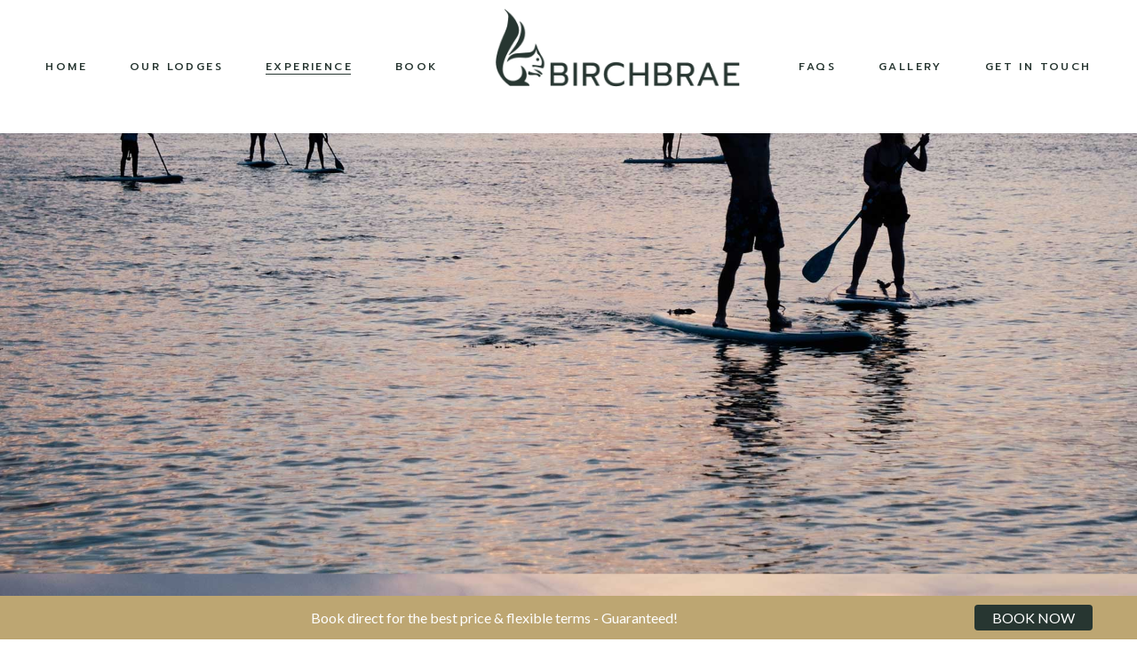

--- FILE ---
content_type: text/html; charset=UTF-8
request_url: https://www.birchbrae.com/experience/activities/
body_size: 29943
content:
<!DOCTYPE html>
<html lang="en-GB">
<head>
	<meta charset="UTF-8">
	<meta name="viewport" content="width=device-width, initial-scale=1, user-scalable=yes">
	<link rel="profile" href="https://gmpg.org/xfn/11">

	<title>Activities &amp; Attractions | Birchbrae Highland Lodges</title>
<meta name='robots' content='max-image-preview:large' />
<link rel='dns-prefetch' href='//www.birchbrae.com' />
<link rel='dns-prefetch' href='//fonts.googleapis.com' />
<link rel='dns-prefetch' href='//b2740726.smushcdn.com' />
<link rel='dns-prefetch' href='//hb.wpmucdn.com' />
<link href='//hb.wpmucdn.com' rel='preconnect' />
<link href='https://fonts.googleapis.com' rel='preconnect' />
<link href='//fonts.gstatic.com' crossorigin='' rel='preconnect' />
<link rel="alternate" type="application/rss+xml" title="Birchbrae Highland Lodges, nr Glencoe &amp; Fort William &raquo; Feed" href="https://www.birchbrae.com/feed/" />
<link rel="alternate" type="application/rss+xml" title="Birchbrae Highland Lodges, nr Glencoe &amp; Fort William &raquo; Comments Feed" href="https://www.birchbrae.com/comments/feed/" />
<link rel="alternate" title="oEmbed (JSON)" type="application/json+oembed" href="https://www.birchbrae.com/wp-json/oembed/1.0/embed?url=https%3A%2F%2Fwww.birchbrae.com%2Fexperience%2Factivities%2F" />
<link rel="alternate" title="oEmbed (XML)" type="text/xml+oembed" href="https://www.birchbrae.com/wp-json/oembed/1.0/embed?url=https%3A%2F%2Fwww.birchbrae.com%2Fexperience%2Factivities%2F&#038;format=xml" />
		<style>
			.lazyload,
			.lazyloading {
				max-width: 100%;
			}
		</style>
		<link rel='stylesheet' id='elementor-post-6-css' href='https://www.birchbrae.com/wp-content/uploads/elementor/css/post-6.css' type='text/css' media='all' />
<link rel='stylesheet' id='elementor-post-6456-css' href='https://www.birchbrae.com/wp-content/uploads/elementor/css/post-6456.css' type='text/css' media='all' />
<style id='wp-img-auto-sizes-contain-inline-css' type='text/css'>
img:is([sizes=auto i],[sizes^="auto," i]){contain-intrinsic-size:3000px 1500px}
/*# sourceURL=wp-img-auto-sizes-contain-inline-css */
</style>
<link rel='stylesheet' id='wphb-1-css' href='https://hb.wpmucdn.com/www.birchbrae.com/154e9679-3667-4fbe-81d8-301997623735.css' type='text/css' media='all' />
<link rel='stylesheet' id='material-icons-css' href='https://fonts.googleapis.com/icon?family=Material+Icons&#038;ver=6.9' type='text/css' media='all' />
<link rel='stylesheet' id='simple-line-icons-css' href='https://hb.wpmucdn.com/www.birchbrae.com/f72b7b4f-60c4-4988-a8e3-802c0f8ac909.css' type='text/css' media='all' />
<style id='classic-theme-styles-inline-css' type='text/css'>
/*! This file is auto-generated */
.wp-block-button__link{color:#fff;background-color:#32373c;border-radius:9999px;box-shadow:none;text-decoration:none;padding:calc(.667em + 2px) calc(1.333em + 2px);font-size:1.125em}.wp-block-file__button{background:#32373c;color:#fff;text-decoration:none}
/*# sourceURL=/wp-includes/css/classic-themes.min.css */
</style>
<style id='global-styles-inline-css' type='text/css'>
:root{--wp--preset--aspect-ratio--square: 1;--wp--preset--aspect-ratio--4-3: 4/3;--wp--preset--aspect-ratio--3-4: 3/4;--wp--preset--aspect-ratio--3-2: 3/2;--wp--preset--aspect-ratio--2-3: 2/3;--wp--preset--aspect-ratio--16-9: 16/9;--wp--preset--aspect-ratio--9-16: 9/16;--wp--preset--color--black: #000000;--wp--preset--color--cyan-bluish-gray: #abb8c3;--wp--preset--color--white: #ffffff;--wp--preset--color--pale-pink: #f78da7;--wp--preset--color--vivid-red: #cf2e2e;--wp--preset--color--luminous-vivid-orange: #ff6900;--wp--preset--color--luminous-vivid-amber: #fcb900;--wp--preset--color--light-green-cyan: #7bdcb5;--wp--preset--color--vivid-green-cyan: #00d084;--wp--preset--color--pale-cyan-blue: #8ed1fc;--wp--preset--color--vivid-cyan-blue: #0693e3;--wp--preset--color--vivid-purple: #9b51e0;--wp--preset--gradient--vivid-cyan-blue-to-vivid-purple: linear-gradient(135deg,rgb(6,147,227) 0%,rgb(155,81,224) 100%);--wp--preset--gradient--light-green-cyan-to-vivid-green-cyan: linear-gradient(135deg,rgb(122,220,180) 0%,rgb(0,208,130) 100%);--wp--preset--gradient--luminous-vivid-amber-to-luminous-vivid-orange: linear-gradient(135deg,rgb(252,185,0) 0%,rgb(255,105,0) 100%);--wp--preset--gradient--luminous-vivid-orange-to-vivid-red: linear-gradient(135deg,rgb(255,105,0) 0%,rgb(207,46,46) 100%);--wp--preset--gradient--very-light-gray-to-cyan-bluish-gray: linear-gradient(135deg,rgb(238,238,238) 0%,rgb(169,184,195) 100%);--wp--preset--gradient--cool-to-warm-spectrum: linear-gradient(135deg,rgb(74,234,220) 0%,rgb(151,120,209) 20%,rgb(207,42,186) 40%,rgb(238,44,130) 60%,rgb(251,105,98) 80%,rgb(254,248,76) 100%);--wp--preset--gradient--blush-light-purple: linear-gradient(135deg,rgb(255,206,236) 0%,rgb(152,150,240) 100%);--wp--preset--gradient--blush-bordeaux: linear-gradient(135deg,rgb(254,205,165) 0%,rgb(254,45,45) 50%,rgb(107,0,62) 100%);--wp--preset--gradient--luminous-dusk: linear-gradient(135deg,rgb(255,203,112) 0%,rgb(199,81,192) 50%,rgb(65,88,208) 100%);--wp--preset--gradient--pale-ocean: linear-gradient(135deg,rgb(255,245,203) 0%,rgb(182,227,212) 50%,rgb(51,167,181) 100%);--wp--preset--gradient--electric-grass: linear-gradient(135deg,rgb(202,248,128) 0%,rgb(113,206,126) 100%);--wp--preset--gradient--midnight: linear-gradient(135deg,rgb(2,3,129) 0%,rgb(40,116,252) 100%);--wp--preset--font-size--small: 13px;--wp--preset--font-size--medium: 20px;--wp--preset--font-size--large: 36px;--wp--preset--font-size--x-large: 42px;--wp--preset--spacing--20: 0.44rem;--wp--preset--spacing--30: 0.67rem;--wp--preset--spacing--40: 1rem;--wp--preset--spacing--50: 1.5rem;--wp--preset--spacing--60: 2.25rem;--wp--preset--spacing--70: 3.38rem;--wp--preset--spacing--80: 5.06rem;--wp--preset--shadow--natural: 6px 6px 9px rgba(0, 0, 0, 0.2);--wp--preset--shadow--deep: 12px 12px 50px rgba(0, 0, 0, 0.4);--wp--preset--shadow--sharp: 6px 6px 0px rgba(0, 0, 0, 0.2);--wp--preset--shadow--outlined: 6px 6px 0px -3px rgb(255, 255, 255), 6px 6px rgb(0, 0, 0);--wp--preset--shadow--crisp: 6px 6px 0px rgb(0, 0, 0);}:where(.is-layout-flex){gap: 0.5em;}:where(.is-layout-grid){gap: 0.5em;}body .is-layout-flex{display: flex;}.is-layout-flex{flex-wrap: wrap;align-items: center;}.is-layout-flex > :is(*, div){margin: 0;}body .is-layout-grid{display: grid;}.is-layout-grid > :is(*, div){margin: 0;}:where(.wp-block-columns.is-layout-flex){gap: 2em;}:where(.wp-block-columns.is-layout-grid){gap: 2em;}:where(.wp-block-post-template.is-layout-flex){gap: 1.25em;}:where(.wp-block-post-template.is-layout-grid){gap: 1.25em;}.has-black-color{color: var(--wp--preset--color--black) !important;}.has-cyan-bluish-gray-color{color: var(--wp--preset--color--cyan-bluish-gray) !important;}.has-white-color{color: var(--wp--preset--color--white) !important;}.has-pale-pink-color{color: var(--wp--preset--color--pale-pink) !important;}.has-vivid-red-color{color: var(--wp--preset--color--vivid-red) !important;}.has-luminous-vivid-orange-color{color: var(--wp--preset--color--luminous-vivid-orange) !important;}.has-luminous-vivid-amber-color{color: var(--wp--preset--color--luminous-vivid-amber) !important;}.has-light-green-cyan-color{color: var(--wp--preset--color--light-green-cyan) !important;}.has-vivid-green-cyan-color{color: var(--wp--preset--color--vivid-green-cyan) !important;}.has-pale-cyan-blue-color{color: var(--wp--preset--color--pale-cyan-blue) !important;}.has-vivid-cyan-blue-color{color: var(--wp--preset--color--vivid-cyan-blue) !important;}.has-vivid-purple-color{color: var(--wp--preset--color--vivid-purple) !important;}.has-black-background-color{background-color: var(--wp--preset--color--black) !important;}.has-cyan-bluish-gray-background-color{background-color: var(--wp--preset--color--cyan-bluish-gray) !important;}.has-white-background-color{background-color: var(--wp--preset--color--white) !important;}.has-pale-pink-background-color{background-color: var(--wp--preset--color--pale-pink) !important;}.has-vivid-red-background-color{background-color: var(--wp--preset--color--vivid-red) !important;}.has-luminous-vivid-orange-background-color{background-color: var(--wp--preset--color--luminous-vivid-orange) !important;}.has-luminous-vivid-amber-background-color{background-color: var(--wp--preset--color--luminous-vivid-amber) !important;}.has-light-green-cyan-background-color{background-color: var(--wp--preset--color--light-green-cyan) !important;}.has-vivid-green-cyan-background-color{background-color: var(--wp--preset--color--vivid-green-cyan) !important;}.has-pale-cyan-blue-background-color{background-color: var(--wp--preset--color--pale-cyan-blue) !important;}.has-vivid-cyan-blue-background-color{background-color: var(--wp--preset--color--vivid-cyan-blue) !important;}.has-vivid-purple-background-color{background-color: var(--wp--preset--color--vivid-purple) !important;}.has-black-border-color{border-color: var(--wp--preset--color--black) !important;}.has-cyan-bluish-gray-border-color{border-color: var(--wp--preset--color--cyan-bluish-gray) !important;}.has-white-border-color{border-color: var(--wp--preset--color--white) !important;}.has-pale-pink-border-color{border-color: var(--wp--preset--color--pale-pink) !important;}.has-vivid-red-border-color{border-color: var(--wp--preset--color--vivid-red) !important;}.has-luminous-vivid-orange-border-color{border-color: var(--wp--preset--color--luminous-vivid-orange) !important;}.has-luminous-vivid-amber-border-color{border-color: var(--wp--preset--color--luminous-vivid-amber) !important;}.has-light-green-cyan-border-color{border-color: var(--wp--preset--color--light-green-cyan) !important;}.has-vivid-green-cyan-border-color{border-color: var(--wp--preset--color--vivid-green-cyan) !important;}.has-pale-cyan-blue-border-color{border-color: var(--wp--preset--color--pale-cyan-blue) !important;}.has-vivid-cyan-blue-border-color{border-color: var(--wp--preset--color--vivid-cyan-blue) !important;}.has-vivid-purple-border-color{border-color: var(--wp--preset--color--vivid-purple) !important;}.has-vivid-cyan-blue-to-vivid-purple-gradient-background{background: var(--wp--preset--gradient--vivid-cyan-blue-to-vivid-purple) !important;}.has-light-green-cyan-to-vivid-green-cyan-gradient-background{background: var(--wp--preset--gradient--light-green-cyan-to-vivid-green-cyan) !important;}.has-luminous-vivid-amber-to-luminous-vivid-orange-gradient-background{background: var(--wp--preset--gradient--luminous-vivid-amber-to-luminous-vivid-orange) !important;}.has-luminous-vivid-orange-to-vivid-red-gradient-background{background: var(--wp--preset--gradient--luminous-vivid-orange-to-vivid-red) !important;}.has-very-light-gray-to-cyan-bluish-gray-gradient-background{background: var(--wp--preset--gradient--very-light-gray-to-cyan-bluish-gray) !important;}.has-cool-to-warm-spectrum-gradient-background{background: var(--wp--preset--gradient--cool-to-warm-spectrum) !important;}.has-blush-light-purple-gradient-background{background: var(--wp--preset--gradient--blush-light-purple) !important;}.has-blush-bordeaux-gradient-background{background: var(--wp--preset--gradient--blush-bordeaux) !important;}.has-luminous-dusk-gradient-background{background: var(--wp--preset--gradient--luminous-dusk) !important;}.has-pale-ocean-gradient-background{background: var(--wp--preset--gradient--pale-ocean) !important;}.has-electric-grass-gradient-background{background: var(--wp--preset--gradient--electric-grass) !important;}.has-midnight-gradient-background{background: var(--wp--preset--gradient--midnight) !important;}.has-small-font-size{font-size: var(--wp--preset--font-size--small) !important;}.has-medium-font-size{font-size: var(--wp--preset--font-size--medium) !important;}.has-large-font-size{font-size: var(--wp--preset--font-size--large) !important;}.has-x-large-font-size{font-size: var(--wp--preset--font-size--x-large) !important;}
:where(.wp-block-post-template.is-layout-flex){gap: 1.25em;}:where(.wp-block-post-template.is-layout-grid){gap: 1.25em;}
:where(.wp-block-term-template.is-layout-flex){gap: 1.25em;}:where(.wp-block-term-template.is-layout-grid){gap: 1.25em;}
:where(.wp-block-columns.is-layout-flex){gap: 2em;}:where(.wp-block-columns.is-layout-grid){gap: 2em;}
:root :where(.wp-block-pullquote){font-size: 1.5em;line-height: 1.6;}
/*# sourceURL=global-styles-inline-css */
</style>
<link rel='stylesheet' id='wphb-2-css' href='https://hb.wpmucdn.com/www.birchbrae.com/32e09f15-d9da-42fb-8a28-3ed39a220b40.css' type='text/css' media='all' />
<link rel='stylesheet' id='fairwaygreen-google-fonts-css' href='https://fonts.googleapis.com/css?family=Lustria%3A300%2C400%2C500%2C600%2C700%7CPrompt%3A300%2C400%2C500%2C600%2C700%7CABeeZee%3A300%2C400%2C500%2C600%2C700&#038;subset=latin-ext&#038;display=swap&#038;ver=1.0.0' type='text/css' media='all' />
<link rel='stylesheet' id='fairwaygreen-style-css' href='https://hb.wpmucdn.com/www.birchbrae.com/002c306a-5c2c-45da-9e50-b3c8c6631fea.css' type='text/css' media='all' />
<style id='fairwaygreen-style-inline-css' type='text/css'>
#qodef-page-outer { margin-top: -150px;}@media only screen and (max-width: 1024px) { #qodef-page-outer { margin-top: -70px;}}#qodef-page-footer-top-area { background-color: #273631;}#qodef-page-footer-bottom-area { background-color: #273631;}#qodef-page-footer-bottom-area-inner { padding-top: 7px;padding-bottom: 5px;}#qodef-page-inner { padding: 0 0 0 0;}@media only screen and (max-width: 1024px) { #qodef-page-inner { padding: 0 0 0 0 ;}}:root { --qode-main-color: #273631;}.qodef-header-sticky { background-color: #273631;border-color: rgba(255,255,255,0);}.qodef-header-sticky .qodef-header-sticky-inner { padding-left: 78px;padding-right: 78px;}#qodef-top-area-inner { height: 30px;}#qodef-page-mobile-header .qodef-mobile-header-opener { color: #273631;}#qodef-page-mobile-header .qodef-mobile-header-opener:hover, #qodef-page-mobile-header .qodef-mobile-header-opener.qodef--opened { color: #bda672;}.qodef-header-navigation> ul > li > a { color: #273631;}.qodef-page-title { height: 68px;background-color: #ffffff;}.qodef-page-title .qodef-m-content { padding-top: 150px;}@media only screen and (max-width: 1024px) { .qodef-page-title { height: 77px;}}@media only screen and (max-width: 1024px) { .qodef-page-title .qodef-m-content { padding-top: 70px;}}h5, .qodef-h5 { text-transform: none;}h5 a:hover, h5 a:focus { color: #bda672;}.qodef-header--divided #qodef-page-header { height: 150px;background-color: #ffffff;}.qodef-header--divided #qodef-page-header-inner { padding-left: 80px;padding-right: 80px;}.qodef-mobile-header--standard #qodef-page-mobile-header { height: 70px;}
/*# sourceURL=fairwaygreen-style-inline-css */
</style>
<link rel='stylesheet' id='fairwaygreen-core-elementor-css' href='https://hb.wpmucdn.com/www.birchbrae.com/f80bba3a-6c15-4a5a-ae61-d0516add6469.css' type='text/css' media='all' />
<link rel='stylesheet' id='elementor-frontend-css' href='https://hb.wpmucdn.com/www.birchbrae.com/a048a69c-5ab6-4fea-8d71-e556a728c4cd.css' type='text/css' media='all' />
<link rel='stylesheet' id='eael-general-css' href='https://hb.wpmucdn.com/www.birchbrae.com/ad6b30c7-6d4a-4c3c-8e76-c0cfa1cc7459.css' type='text/css' media='all' />
<link rel='stylesheet' id='eael-6456-css' href='https://hb.wpmucdn.com/www.birchbrae.com/817426e1-ae0e-456b-bb7a-184a24b33aca.css' type='text/css' media='all' />
<link rel='stylesheet' id='elementor-icons-css' href='https://hb.wpmucdn.com/www.birchbrae.com/9b4c1233-d092-448d-9e8d-e3f8048b0658.css' type='text/css' media='all' />
<style id='elementor-icons-inline-css' type='text/css'>

		.elementor-add-new-section .elementor-add-templately-promo-button{
            background-color: #5d4fff !important;
            background-image: url(https://www.birchbrae.com/wp-content/plugins/essential-addons-for-elementor-lite/assets/admin/images/templately/logo-icon.svg);
            background-repeat: no-repeat;
            background-position: center center;
            position: relative;
        }
        
		.elementor-add-new-section .elementor-add-templately-promo-button > i{
            height: 12px;
        }
        
        body .elementor-add-new-section .elementor-add-section-area-button {
            margin-left: 0;
        }

		.elementor-add-new-section .elementor-add-templately-promo-button{
            background-color: #5d4fff !important;
            background-image: url(https://www.birchbrae.com/wp-content/plugins/essential-addons-for-elementor-lite/assets/admin/images/templately/logo-icon.svg);
            background-repeat: no-repeat;
            background-position: center center;
            position: relative;
        }
        
		.elementor-add-new-section .elementor-add-templately-promo-button > i{
            height: 12px;
        }
        
        body .elementor-add-new-section .elementor-add-section-area-button {
            margin-left: 0;
        }
/*# sourceURL=elementor-icons-inline-css */
</style>
<link rel='stylesheet' id='welcomebar-front-css' href='https://hb.wpmucdn.com/www.birchbrae.com/90e28e23-f261-47a5-aa13-b8121cc489dd.css' type='text/css' media='all' />
<link rel='stylesheet' id='welcomebar-animate-css' href='https://hb.wpmucdn.com/www.birchbrae.com/162ada5f-53a6-4556-a5cb-452ed3d17dc5.css' type='text/css' media='all' />
<link rel='stylesheet' id='google-fonts-css' href='https://fonts.googleapis.com/css?family=Lato%3A400%2C500%2C600%2C700&#038;ver=2.8.1' type='text/css' media='all' />
<link rel='stylesheet' id='wphb-3-css' href='https://hb.wpmucdn.com/www.birchbrae.com/31339b04-1f6d-4ce6-acd6-6ddd5751c774.css' type='text/css' media='all' />
<script type="text/javascript" src="https://hb.wpmucdn.com/www.birchbrae.com/aa587f98-f5b7-4d5a-8682-3b50e9aca4fc.js" id="wphb-4-js"></script>
<link rel="https://api.w.org/" href="https://www.birchbrae.com/wp-json/" /><link rel="alternate" title="JSON" type="application/json" href="https://www.birchbrae.com/wp-json/wp/v2/pages/6456" /><link rel="EditURI" type="application/rsd+xml" title="RSD" href="https://www.birchbrae.com/xmlrpc.php?rsd" />
<!-- Global site tag (gtag.js) - Google Analytics -->
<script async src="https://www.googletagmanager.com/gtag/js?id=UA-85691002-1"></script>
<script>
  window.dataLayer = window.dataLayer || [];
  function gtag(){dataLayer.push(arguments);}
  gtag('js', new Date());

  gtag('config', 'UA-85691002-1');
</script><script type='text/javascript' data-cfasync='false'>var _mmunch = {'front': false, 'page': false, 'post': false, 'category': false, 'author': false, 'search': false, 'attachment': false, 'tag': false};_mmunch['page'] = true; _mmunch['pageData'] = {"ID":6456,"post_name":"activities","post_title":"Get Active","post_type":"page","post_author":"1","post_status":"publish"};</script><script data-cfasync="false" src="//a.mailmunch.co/app/v1/site.js" id="mailmunch-script" data-plugin="mc_mm" data-mailmunch-site-id="985078" async></script><style id="mystickymenu" type="text/css">#mysticky-nav { width:100%; position: static; }#mysticky-nav.wrapfixed { position:fixed; left: 0px; margin-top:0px;  z-index: 99990; -webkit-transition: 0.3s; -moz-transition: 0.3s; -o-transition: 0.3s; transition: 0.3s; -ms-filter:"progid:DXImageTransform.Microsoft.Alpha(Opacity=90)"; filter: alpha(opacity=90); opacity:0.9; background-color: #f7f5e7;}#mysticky-nav.wrapfixed .myfixed{ background-color: #f7f5e7; position: relative;top: auto;left: auto;right: auto;}#mysticky-nav .myfixed { margin:0 auto; float:none; border:0px; background:none; max-width:100%; }</style>			<style type="text/css">
																															</style>
					<script>
			document.documentElement.className = document.documentElement.className.replace('no-js', 'js');
		</script>
				<style>
			.no-js img.lazyload {
				display: none;
			}

			figure.wp-block-image img.lazyloading {
				min-width: 150px;
			}

			.lazyload,
			.lazyloading {
				--smush-placeholder-width: 100px;
				--smush-placeholder-aspect-ratio: 1/1;
				width: var(--smush-image-width, var(--smush-placeholder-width)) !important;
				aspect-ratio: var(--smush-image-aspect-ratio, var(--smush-placeholder-aspect-ratio)) !important;
			}

						.lazyload, .lazyloading {
				opacity: 0;
			}

			.lazyloaded {
				opacity: 1;
				transition: opacity 400ms;
				transition-delay: 0ms;
			}

					</style>
		<meta name="generator" content="Elementor 3.33.4; settings: css_print_method-external, google_font-enabled, font_display-auto">
<!-- SEO meta tags powered by SmartCrawl https://wpmudev.com/project/smartcrawl-wordpress-seo/ -->
<meta name="description" content="Explore all the wonderful activities, attractions and places to visit from your base at Birchbrae Highland Lodges near Glencoe &amp; Fort William. Castles, Gardens, Walks, Water Sports, Winter Sports, Scenic Viewpoints &amp; Drives and so much more is on offer when you holiday with us." />
<script type="application/ld+json">{"@context":"https:\/\/schema.org","@graph":[{"@type":"Organization","@id":"https:\/\/www.birchbrae.com\/#schema-publishing-organization","url":"https:\/\/www.birchbrae.com","name":"Birchbrae Highland Lodges, nr Glencoe &amp; Fort William"},{"@type":"WebSite","@id":"https:\/\/www.birchbrae.com\/#schema-website","url":"https:\/\/www.birchbrae.com","name":"Birchbrae Highland Lodges","encoding":"UTF-8","potentialAction":{"@type":"SearchAction","target":"https:\/\/www.birchbrae.com\/search\/{search_term_string}\/","query-input":"required name=search_term_string"}},{"@type":"BreadcrumbList","@id":"https:\/\/www.birchbrae.com\/experience\/activities?page&pagename=experience\/activities\/#breadcrumb","itemListElement":[{"@type":"ListItem","position":1,"name":"Home","item":"https:\/\/www.birchbrae.com"},{"@type":"ListItem","position":2,"name":"Experience: Things to See &#038; Do in the Highlands","item":"https:\/\/www.birchbrae.com\/experience\/"},{"@type":"ListItem","position":3,"name":"Get Active"}]},{"@type":"Person","@id":"https:\/\/www.birchbrae.com\/author\/kirstie_qoebrmay\/#schema-author","name":"admin","url":"https:\/\/www.birchbrae.com\/author\/kirstie_qoebrmay\/"},{"@type":"WebPage","@id":"https:\/\/www.birchbrae.com\/experience\/activities\/#schema-webpage","isPartOf":{"@id":"https:\/\/www.birchbrae.com\/#schema-website"},"publisher":{"@id":"https:\/\/www.birchbrae.com\/#schema-publishing-organization"},"url":"https:\/\/www.birchbrae.com\/experience\/activities\/"},{"@type":"Article","mainEntityOfPage":{"@id":"https:\/\/www.birchbrae.com\/experience\/activities\/#schema-webpage"},"author":{"@id":"https:\/\/www.birchbrae.com\/author\/kirstie_qoebrmay\/#schema-author"},"publisher":{"@id":"https:\/\/www.birchbrae.com\/#schema-publishing-organization"},"dateModified":"2022-05-18T13:58:11","datePublished":"2022-05-17T12:56:53","headline":"Activities & Attractions | Birchbrae Highland Lodges","description":"Explore all the wonderful activities, attractions and places to visit from your base at Birchbrae Highland Lodges near Glencoe & Fort William. Castles, Gardens, Walks, Water Sports, Winter Sports, Scenic Viewpoints & Drives and so much more is on offer when you holiday with us.","name":"Get Active"}]}</script>
<meta property="og:type" content="article" />
<meta property="og:url" content="https://www.birchbrae.com/experience/activities/" />
<meta property="og:title" content="Activities &amp; Attractions | Birchbrae Highland Lodges" />
<meta property="og:description" content="Explore all the wonderful activities, attractions and places to visit from your base at Birchbrae Highland Lodges near Glencoe &amp; Fort William. Castles, Gardens, Walks, Water Sports, Winter Sports, Scenic Viewpoints &amp; Drives and so much more is on offer when you holiday with us." />
<meta property="og:image" content="https://www.birchbrae.com/wp-content/uploads/2022/05/Birchbrae-Highland-Lodges-Web-KP-89.jpg" />
<meta property="og:image:width" content="1920" />
<meta property="og:image:height" content="1280" />
<meta property="article:published_time" content="2022-05-17T12:56:53" />
<meta property="article:author" content="admin" />
<meta name="twitter:card" content="summary_large_image" />
<meta name="twitter:title" content="Activities &amp; Attractions | Birchbrae Highland Lodges" />
<meta name="twitter:description" content="Explore all the wonderful activities, attractions and places to visit from your base at Birchbrae Highland Lodges near Glencoe &amp; Fort William. Castles, Gardens, Walks, Water Sports, Winter Sports, Scenic Viewpoints &amp; Drives and so much more is on offer when you holiday with us." />
<meta name="twitter:image" content="https://www.birchbrae.com/wp-content/uploads/2022/05/Birchbrae-Highland-Lodges-Web-KP-89.jpg" />
<!-- /SEO -->
			<style>
				.e-con.e-parent:nth-of-type(n+4):not(.e-lazyloaded):not(.e-no-lazyload),
				.e-con.e-parent:nth-of-type(n+4):not(.e-lazyloaded):not(.e-no-lazyload) * {
					background-image: none !important;
				}
				@media screen and (max-height: 1024px) {
					.e-con.e-parent:nth-of-type(n+3):not(.e-lazyloaded):not(.e-no-lazyload),
					.e-con.e-parent:nth-of-type(n+3):not(.e-lazyloaded):not(.e-no-lazyload) * {
						background-image: none !important;
					}
				}
				@media screen and (max-height: 640px) {
					.e-con.e-parent:nth-of-type(n+2):not(.e-lazyloaded):not(.e-no-lazyload),
					.e-con.e-parent:nth-of-type(n+2):not(.e-lazyloaded):not(.e-no-lazyload) * {
						background-image: none !important;
					}
				}
			</style>
			<meta name="generator" content="Powered by Slider Revolution 6.7.31 - responsive, Mobile-Friendly Slider Plugin for WordPress with comfortable drag and drop interface." />
<link rel="icon" href="https://b2740726.smushcdn.com/2740726/wp-content/uploads/2022/03/cropped-icon-32x32.png?lossy=1&strip=1&webp=1" sizes="32x32" />
<link rel="icon" href="https://b2740726.smushcdn.com/2740726/wp-content/uploads/2022/03/cropped-icon-192x192.png?lossy=1&strip=1&webp=1" sizes="192x192" />
<link rel="apple-touch-icon" href="https://b2740726.smushcdn.com/2740726/wp-content/uploads/2022/03/cropped-icon-180x180.png?lossy=1&strip=1&webp=1" />
<meta name="msapplication-TileImage" content="https://www.birchbrae.com/wp-content/uploads/2022/03/cropped-icon-270x270.png" />
<script>function setREVStartSize(e){
			//window.requestAnimationFrame(function() {
				window.RSIW = window.RSIW===undefined ? window.innerWidth : window.RSIW;
				window.RSIH = window.RSIH===undefined ? window.innerHeight : window.RSIH;
				try {
					var pw = document.getElementById(e.c).parentNode.offsetWidth,
						newh;
					pw = pw===0 || isNaN(pw) || (e.l=="fullwidth" || e.layout=="fullwidth") ? window.RSIW : pw;
					e.tabw = e.tabw===undefined ? 0 : parseInt(e.tabw);
					e.thumbw = e.thumbw===undefined ? 0 : parseInt(e.thumbw);
					e.tabh = e.tabh===undefined ? 0 : parseInt(e.tabh);
					e.thumbh = e.thumbh===undefined ? 0 : parseInt(e.thumbh);
					e.tabhide = e.tabhide===undefined ? 0 : parseInt(e.tabhide);
					e.thumbhide = e.thumbhide===undefined ? 0 : parseInt(e.thumbhide);
					e.mh = e.mh===undefined || e.mh=="" || e.mh==="auto" ? 0 : parseInt(e.mh,0);
					if(e.layout==="fullscreen" || e.l==="fullscreen")
						newh = Math.max(e.mh,window.RSIH);
					else{
						e.gw = Array.isArray(e.gw) ? e.gw : [e.gw];
						for (var i in e.rl) if (e.gw[i]===undefined || e.gw[i]===0) e.gw[i] = e.gw[i-1];
						e.gh = e.el===undefined || e.el==="" || (Array.isArray(e.el) && e.el.length==0)? e.gh : e.el;
						e.gh = Array.isArray(e.gh) ? e.gh : [e.gh];
						for (var i in e.rl) if (e.gh[i]===undefined || e.gh[i]===0) e.gh[i] = e.gh[i-1];
											
						var nl = new Array(e.rl.length),
							ix = 0,
							sl;
						e.tabw = e.tabhide>=pw ? 0 : e.tabw;
						e.thumbw = e.thumbhide>=pw ? 0 : e.thumbw;
						e.tabh = e.tabhide>=pw ? 0 : e.tabh;
						e.thumbh = e.thumbhide>=pw ? 0 : e.thumbh;
						for (var i in e.rl) nl[i] = e.rl[i]<window.RSIW ? 0 : e.rl[i];
						sl = nl[0];
						for (var i in nl) if (sl>nl[i] && nl[i]>0) { sl = nl[i]; ix=i;}
						var m = pw>(e.gw[ix]+e.tabw+e.thumbw) ? 1 : (pw-(e.tabw+e.thumbw)) / (e.gw[ix]);
						newh =  (e.gh[ix] * m) + (e.tabh + e.thumbh);
					}
					var el = document.getElementById(e.c);
					if (el!==null && el) el.style.height = newh+"px";
					el = document.getElementById(e.c+"_wrapper");
					if (el!==null && el) {
						el.style.height = newh+"px";
						el.style.display = "block";
					}
				} catch(e){
					console.log("Failure at Presize of Slider:" + e)
				}
			//});
		  };</script>
		<style type="text/css" id="wp-custom-css">
			.mysticky-welcomebar-fixed.mysticky-welcomebar-showx-mobile .mysticky-welcomebar-close {
    display: none;
}

.qodef-image-with-content.qodef-layout--normal-image .qodef-m-image:before {
    content: "";
    position: absolute;
    display: block;
    width: 100%;
    height: 100%;
    top: 0;
    left: 0;
    background-color: #273631;
    z-index: 1;
    transform: translateY(-101%);
}
		</style>
		</head>
<body data-rsssl=1 class="wp-singular page-template page-template-page-full-width page-template-page-full-width-php page page-id-6456 page-child parent-pageid-6440 wp-theme-fairwaygreen wp-child-theme-fairwaygreen-child qode-framework-1.1.5 qodef-qi--no-touch qi-addons-for-elementor-1.9.5 qodef-back-to-top--enabled  qodef-content-behind-header qodef-header--divided qodef-header-appearance--sticky qodef-content--behind-header qodef-mobile-header--standard qodef-mobile-header-appearance--sticky qodef-drop-down-second--full-width qodef-drop-down-second--animate-height fairwaygreen-core-1.0 fairwaygreen-child-1.0 fairwaygreen-1.1 qodef-content-grid-1300 qodef-search--covers-header elementor-default elementor-kit-6 elementor-page elementor-page-6456" itemscope itemtype="https://schema.org/WebPage">
	<a class="skip-link screen-reader-text" href="#qodef-page-content">Skip to the content</a>	<div id="qodef-page-wrapper" class="">
		<header id="qodef-page-header"  role="banner">
		<div id="qodef-page-header-inner" class="">
		<div class="qodef-divided-header-left-wrapper">
		<nav class="qodef-header-navigation" role="navigation" aria-label="Divided Left Menu">
		<ul id="menu-birchbrae-left" class="menu"><li id="menu-item-6439" class="menu-item menu-item-type-post_type menu-item-object-page menu-item-home menu-item-6439"><a href="https://www.birchbrae.com/"><span class="qodef-menu-item-text">Home</span></a></li>
<li id="menu-item-6133" class="menu-item menu-item-type-post_type menu-item-object-page menu-item-has-children menu-item-6133 qodef-menu-item--narrow"><a href="https://www.birchbrae.com/our-lodges/"><span class="qodef-menu-item-text">Our Lodges<svg class="qodef-menu-item-arrow" xmlns="http://www.w3.org/2000/svg" width="18px" height="18px"><g><line stroke="currentColor" y2="8.5" x2="16.5" y1="8.5" x1="0.5" fill="none"></line><line stroke="currentColor" y2="8.5" x2="16.5" y1="4.5" x1="12" fill="none"></line><line stroke="currentColor" y2="12.5" x2="12" y1="8.5" x1="16.5" fill="none"></line></g></svg></span></a>
<div class="qodef-drop-down-second"><div class="qodef-drop-down-second-inner"><ul class="sub-menu">
	<li id="menu-item-6206" class="menu-item menu-item-type-post_type menu-item-object-page menu-item-6206"><a href="https://www.birchbrae.com/our-lodges/accessible-lodge/"><span class="qodef-menu-item-text">Accessible Lodge</span></a></li>
	<li id="menu-item-6207" class="menu-item menu-item-type-post_type menu-item-object-page menu-item-6207"><a href="https://www.birchbrae.com/our-lodges/our-ethos/"><span class="qodef-menu-item-text">Our Ethos</span></a></li>
	<li id="menu-item-6208" class="menu-item menu-item-type-post_type menu-item-object-page menu-item-6208"><a href="https://www.birchbrae.com/our-lodges/wildlife/"><span class="qodef-menu-item-text">Wildlife</span></a></li>
</ul></div></div>
</li>
<li id="menu-item-6455" class="menu-item menu-item-type-post_type menu-item-object-page current-page-ancestor current-menu-ancestor current-menu-parent current-page-parent current_page_parent current_page_ancestor menu-item-has-children menu-item-6455 qodef-menu-item--narrow"><a href="https://www.birchbrae.com/experience/"><span class="qodef-menu-item-text">Experience<svg class="qodef-menu-item-arrow" xmlns="http://www.w3.org/2000/svg" width="18px" height="18px"><g><line stroke="currentColor" y2="8.5" x2="16.5" y1="8.5" x1="0.5" fill="none"></line><line stroke="currentColor" y2="8.5" x2="16.5" y1="4.5" x1="12" fill="none"></line><line stroke="currentColor" y2="12.5" x2="12" y1="8.5" x1="16.5" fill="none"></line></g></svg></span></a>
<div class="qodef-drop-down-second"><div class="qodef-drop-down-second-inner"><ul class="sub-menu">
	<li id="menu-item-6540" class="menu-item menu-item-type-post_type menu-item-object-page current-menu-item page_item page-item-6456 current_page_item menu-item-6540"><a href="https://www.birchbrae.com/experience/activities/"><span class="qodef-menu-item-text">Get Active</span></a></li>
	<li id="menu-item-6546" class="menu-item menu-item-type-post_type menu-item-object-page menu-item-6546"><a href="https://www.birchbrae.com/experience/eating-out/"><span class="qodef-menu-item-text">Eat Local</span></a></li>
	<li id="menu-item-6556" class="menu-item menu-item-type-post_type menu-item-object-page menu-item-6556"><a href="https://www.birchbrae.com/experience/local-shops/"><span class="qodef-menu-item-text">Shop Local</span></a></li>
</ul></div></div>
</li>
<li id="menu-item-6438" class="menu-item menu-item-type-post_type menu-item-object-page menu-item-6438"><a href="https://www.birchbrae.com/book-now/"><span class="qodef-menu-item-text">Book</span></a></li>
</ul>	</nav>
</div>
<a itemprop="url" class="qodef-header-logo-link qodef-height--set" href="https://www.birchbrae.com/" style="height:100px;padding:10px 40px 10px 40px" rel="home">
	<img width="600" height="216" data-src="https://b2740726.smushcdn.com/2740726/wp-content/uploads/2022/03/Birchbrae-Highland-Lodges-Glencoe-Logo2022.png?lossy=1&strip=1&webp=1" class="qodef-header-logo-image qodef--main lazyload" alt="logo main" itemprop="image" data-srcset="https://b2740726.smushcdn.com/2740726/wp-content/uploads/2022/03/Birchbrae-Highland-Lodges-Glencoe-Logo2022.png?lossy=1&strip=1&webp=1 600w, https://b2740726.smushcdn.com/2740726/wp-content/uploads/2022/03/Birchbrae-Highland-Lodges-Glencoe-Logo2022-300x108.png?lossy=1&strip=1&webp=1 300w, https://b2740726.smushcdn.com/2740726/wp-content/uploads/2022/03/Birchbrae-Highland-Lodges-Glencoe-Logo2022.png?size=520x187&lossy=1&strip=1&webp=1 520w" data-sizes="auto" src="[data-uri]" style="--smush-placeholder-width: 600px; --smush-placeholder-aspect-ratio: 600/216;" data-original-sizes="(max-width: 600px) 100vw, 600px" /><img width="600" height="216" data-src="https://b2740726.smushcdn.com/2740726/wp-content/uploads/2022/03/Birchbrae-Highland-Lodges-Glencoe-Logo2022.png?lossy=1&strip=1&webp=1" class="qodef-header-logo-image qodef--dark lazyload" alt="logo dark" itemprop="image" data-srcset="https://b2740726.smushcdn.com/2740726/wp-content/uploads/2022/03/Birchbrae-Highland-Lodges-Glencoe-Logo2022.png?lossy=1&strip=1&webp=1 600w, https://b2740726.smushcdn.com/2740726/wp-content/uploads/2022/03/Birchbrae-Highland-Lodges-Glencoe-Logo2022-300x108.png?lossy=1&strip=1&webp=1 300w, https://b2740726.smushcdn.com/2740726/wp-content/uploads/2022/03/Birchbrae-Highland-Lodges-Glencoe-Logo2022.png?size=520x187&lossy=1&strip=1&webp=1 520w" data-sizes="auto" src="[data-uri]" style="--smush-placeholder-width: 600px; --smush-placeholder-aspect-ratio: 600/216;" data-original-sizes="(max-width: 600px) 100vw, 600px" /><img width="600" height="216" data-src="https://b2740726.smushcdn.com/2740726/wp-content/uploads/2022/03/Birchbrae-Highland-Lodges-Glencoe-Logo2022-white.png?lossy=1&strip=1&webp=1" class="qodef-header-logo-image qodef--light lazyload" alt="logo light" itemprop="image" data-srcset="https://b2740726.smushcdn.com/2740726/wp-content/uploads/2022/03/Birchbrae-Highland-Lodges-Glencoe-Logo2022-white.png?lossy=1&strip=1&webp=1 600w, https://b2740726.smushcdn.com/2740726/wp-content/uploads/2022/03/Birchbrae-Highland-Lodges-Glencoe-Logo2022-white-300x108.png?lossy=1&strip=1&webp=1 300w, https://b2740726.smushcdn.com/2740726/wp-content/uploads/2022/03/Birchbrae-Highland-Lodges-Glencoe-Logo2022-white.png?size=520x187&lossy=1&strip=1&webp=1 520w" data-sizes="auto" src="[data-uri]" style="--smush-placeholder-width: 600px; --smush-placeholder-aspect-ratio: 600/216;" data-original-sizes="(max-width: 600px) 100vw, 600px" /></a>
<div class="qodef-divided-header-right-wrapper">
		<nav class="qodef-header-navigation" role="navigation" aria-label="Divided Right Menu">
		<ul id="menu-birchbrae-right" class="menu"><li id="menu-item-6072" class="menu-item menu-item-type-post_type menu-item-object-page menu-item-6072"><a href="https://www.birchbrae.com/faqs/"><span class="qodef-menu-item-text">FAQs</span></a></li>
<li id="menu-item-6070" class="menu-item menu-item-type-post_type menu-item-object-page menu-item-6070"><a href="https://www.birchbrae.com/gallery/"><span class="qodef-menu-item-text">Gallery</span></a></li>
<li id="menu-item-6071" class="menu-item menu-item-type-post_type menu-item-object-page menu-item-6071"><a href="https://www.birchbrae.com/contact-us/"><span class="qodef-menu-item-text">Get in Touch</span></a></li>
</ul>	</nav>
</div>
	</div>
	<div class="qodef-header-sticky qodef-custom-header-layout qodef-skin--light qodef-appearance--down">
	<div class="qodef-header-sticky-inner">
		<div class="qodef-divided-header-left-wrapper">
				<nav class="qodef-header-navigation" role="navigation" aria-label="Divided Left Menu">
		<ul id="menu-birchbrae-left-1" class="menu"><li class="menu-item menu-item-type-post_type menu-item-object-page menu-item-home menu-item-6439"><a href="https://www.birchbrae.com/"><span class="qodef-menu-item-text">Home</span></a></li>
<li class="menu-item menu-item-type-post_type menu-item-object-page menu-item-has-children menu-item-6133 qodef-menu-item--narrow"><a href="https://www.birchbrae.com/our-lodges/"><span class="qodef-menu-item-text">Our Lodges<svg class="qodef-menu-item-arrow" xmlns="http://www.w3.org/2000/svg" width="18px" height="18px"><g><line stroke="currentColor" y2="8.5" x2="16.5" y1="8.5" x1="0.5" fill="none"></line><line stroke="currentColor" y2="8.5" x2="16.5" y1="4.5" x1="12" fill="none"></line><line stroke="currentColor" y2="12.5" x2="12" y1="8.5" x1="16.5" fill="none"></line></g></svg></span></a>
<div class="qodef-drop-down-second"><div class="qodef-drop-down-second-inner"><ul class="sub-menu">
	<li class="menu-item menu-item-type-post_type menu-item-object-page menu-item-6206"><a href="https://www.birchbrae.com/our-lodges/accessible-lodge/"><span class="qodef-menu-item-text">Accessible Lodge</span></a></li>
	<li class="menu-item menu-item-type-post_type menu-item-object-page menu-item-6207"><a href="https://www.birchbrae.com/our-lodges/our-ethos/"><span class="qodef-menu-item-text">Our Ethos</span></a></li>
	<li class="menu-item menu-item-type-post_type menu-item-object-page menu-item-6208"><a href="https://www.birchbrae.com/our-lodges/wildlife/"><span class="qodef-menu-item-text">Wildlife</span></a></li>
</ul></div></div>
</li>
<li class="menu-item menu-item-type-post_type menu-item-object-page current-page-ancestor current-menu-ancestor current-menu-parent current-page-parent current_page_parent current_page_ancestor menu-item-has-children menu-item-6455 qodef-menu-item--narrow"><a href="https://www.birchbrae.com/experience/"><span class="qodef-menu-item-text">Experience<svg class="qodef-menu-item-arrow" xmlns="http://www.w3.org/2000/svg" width="18px" height="18px"><g><line stroke="currentColor" y2="8.5" x2="16.5" y1="8.5" x1="0.5" fill="none"></line><line stroke="currentColor" y2="8.5" x2="16.5" y1="4.5" x1="12" fill="none"></line><line stroke="currentColor" y2="12.5" x2="12" y1="8.5" x1="16.5" fill="none"></line></g></svg></span></a>
<div class="qodef-drop-down-second"><div class="qodef-drop-down-second-inner"><ul class="sub-menu">
	<li class="menu-item menu-item-type-post_type menu-item-object-page current-menu-item page_item page-item-6456 current_page_item menu-item-6540"><a href="https://www.birchbrae.com/experience/activities/"><span class="qodef-menu-item-text">Get Active</span></a></li>
	<li class="menu-item menu-item-type-post_type menu-item-object-page menu-item-6546"><a href="https://www.birchbrae.com/experience/eating-out/"><span class="qodef-menu-item-text">Eat Local</span></a></li>
	<li class="menu-item menu-item-type-post_type menu-item-object-page menu-item-6556"><a href="https://www.birchbrae.com/experience/local-shops/"><span class="qodef-menu-item-text">Shop Local</span></a></li>
</ul></div></div>
</li>
<li class="menu-item menu-item-type-post_type menu-item-object-page menu-item-6438"><a href="https://www.birchbrae.com/book-now/"><span class="qodef-menu-item-text">Book</span></a></li>
</ul>	</nav>
		</div>
		<a itemprop="url" class="qodef-header-logo-link qodef-height--set" href="https://www.birchbrae.com/" style="height:100px;padding:10px 40px 10px 40px" rel="home">
	<img width="600" height="216" data-src="https://b2740726.smushcdn.com/2740726/wp-content/uploads/2022/03/Birchbrae-Highland-Lodges-Glencoe-Logo2022-white.png?lossy=1&strip=1&webp=1" class="qodef-header-logo-image qodef--main lazyload" alt="logo main" itemprop="image" data-srcset="https://b2740726.smushcdn.com/2740726/wp-content/uploads/2022/03/Birchbrae-Highland-Lodges-Glencoe-Logo2022-white.png?lossy=1&strip=1&webp=1 600w, https://b2740726.smushcdn.com/2740726/wp-content/uploads/2022/03/Birchbrae-Highland-Lodges-Glencoe-Logo2022-white-300x108.png?lossy=1&strip=1&webp=1 300w, https://b2740726.smushcdn.com/2740726/wp-content/uploads/2022/03/Birchbrae-Highland-Lodges-Glencoe-Logo2022-white.png?size=520x187&lossy=1&strip=1&webp=1 520w" data-sizes="auto" src="[data-uri]" style="--smush-placeholder-width: 600px; --smush-placeholder-aspect-ratio: 600/216;" data-original-sizes="(max-width: 600px) 100vw, 600px" /></a>
		<div class="qodef-divided-header-right-wrapper">
				<nav class="qodef-header-navigation" role="navigation" aria-label="Divided Right Menu">
		<ul id="menu-birchbrae-right-1" class="menu"><li class="menu-item menu-item-type-post_type menu-item-object-page menu-item-6072"><a href="https://www.birchbrae.com/faqs/"><span class="qodef-menu-item-text">FAQs</span></a></li>
<li class="menu-item menu-item-type-post_type menu-item-object-page menu-item-6070"><a href="https://www.birchbrae.com/gallery/"><span class="qodef-menu-item-text">Gallery</span></a></li>
<li class="menu-item menu-item-type-post_type menu-item-object-page menu-item-6071"><a href="https://www.birchbrae.com/contact-us/"><span class="qodef-menu-item-text">Get in Touch</span></a></li>
</ul>	</nav>
		</div>
			</div>
</div>
</header>
<header id="qodef-page-mobile-header" role="banner">
		<div id="qodef-page-mobile-header-inner" class="">
		<a itemprop="url" class="qodef-mobile-header-logo-link qodef-height--set" href="https://www.birchbrae.com/" style="height:100px;padding:-40px" rel="home">
	<img width="600" height="216" data-src="https://b2740726.smushcdn.com/2740726/wp-content/uploads/2022/03/Birchbrae-Highland-Lodges-Glencoe-Logo2022.png?lossy=1&strip=1&webp=1" class="qodef-header-logo-image qodef--main lazyload" alt="logo main" itemprop="image" data-srcset="https://b2740726.smushcdn.com/2740726/wp-content/uploads/2022/03/Birchbrae-Highland-Lodges-Glencoe-Logo2022.png?lossy=1&strip=1&webp=1 600w, https://b2740726.smushcdn.com/2740726/wp-content/uploads/2022/03/Birchbrae-Highland-Lodges-Glencoe-Logo2022-300x108.png?lossy=1&strip=1&webp=1 300w, https://b2740726.smushcdn.com/2740726/wp-content/uploads/2022/03/Birchbrae-Highland-Lodges-Glencoe-Logo2022.png?size=520x187&lossy=1&strip=1&webp=1 520w" data-sizes="auto" src="[data-uri]" style="--smush-placeholder-width: 600px; --smush-placeholder-aspect-ratio: 600/216;" data-original-sizes="(max-width: 600px) 100vw, 600px" /></a>
<a href="javascript:void(0)"  class="qodef-opener-icon qodef-m qodef-source--predefined qodef-mobile-header-opener"  >
	<span class="qodef-m-icon qodef--open">
		<span class="qodef-m-lines"><span class="qodef-m-line qodef--1"></span><span class="qodef-m-line qodef--2"></span></span>	</span>
			<span class="qodef-m-icon qodef--close">
			<span class="qodef-m-lines"><span class="qodef-m-line qodef--1"></span><span class="qodef-m-line qodef--2"></span></span>		</span>
		</a>
	<nav class="qodef-mobile-header-navigation" role="navigation" aria-label="Mobile Menu">
		<ul id="menu-mobile-menu-1" class=""><li class="menu-item menu-item-type-post_type menu-item-object-page menu-item-home menu-item-6620"><a href="https://www.birchbrae.com/"><span class="qodef-menu-item-text">Home</span></a></li>
<li class="menu-item menu-item-type-post_type menu-item-object-page menu-item-has-children menu-item-6621 qodef-menu-item--narrow"><a href="https://www.birchbrae.com/our-lodges/"><span class="qodef-menu-item-text">Our Lodges</span></a><span class="qodef-menu-item-arrow"><svg  xmlns="http://www.w3.org/2000/svg" xmlns:xlink="http://www.w3.org/1999/xlink" x="0px" y="0px" width="5.061px" height="8.705px" viewBox="0 0 5.061 8.705" enable-background="new 0 0 5.061 8.705" xml:space="preserve"><polyline fill="none" stroke="currentColor" stroke-miterlimit="10" points="0.355,0.352 4.355,4.397 0.404,8.352 "/></svg></span>
<div class="qodef-drop-down-second"><div class="qodef-drop-down-second-inner"><ul class="sub-menu">
	<li class="menu-item menu-item-type-post_type menu-item-object-page menu-item-6622"><a href="https://www.birchbrae.com/our-lodges/accessible-lodge/"><span class="qodef-menu-item-text">Accessible Lodge</span></a></li>
	<li class="menu-item menu-item-type-post_type menu-item-object-page menu-item-6623"><a href="https://www.birchbrae.com/our-lodges/our-ethos/"><span class="qodef-menu-item-text">Our Ethos</span></a></li>
	<li class="menu-item menu-item-type-post_type menu-item-object-page menu-item-6624"><a href="https://www.birchbrae.com/our-lodges/wildlife/"><span class="qodef-menu-item-text">Wildlife</span></a></li>
</ul></div></div>
</li>
<li class="menu-item menu-item-type-post_type menu-item-object-page current-page-ancestor current-menu-ancestor current-menu-parent current-page-parent current_page_parent current_page_ancestor menu-item-has-children menu-item-6625 qodef-menu-item--narrow"><a href="https://www.birchbrae.com/experience/"><span class="qodef-menu-item-text">Experience</span></a><span class="qodef-menu-item-arrow"><svg  xmlns="http://www.w3.org/2000/svg" xmlns:xlink="http://www.w3.org/1999/xlink" x="0px" y="0px" width="5.061px" height="8.705px" viewBox="0 0 5.061 8.705" enable-background="new 0 0 5.061 8.705" xml:space="preserve"><polyline fill="none" stroke="currentColor" stroke-miterlimit="10" points="0.355,0.352 4.355,4.397 0.404,8.352 "/></svg></span>
<div class="qodef-drop-down-second"><div class="qodef-drop-down-second-inner"><ul class="sub-menu">
	<li class="menu-item menu-item-type-post_type menu-item-object-page current-menu-item page_item page-item-6456 current_page_item menu-item-6627"><a href="https://www.birchbrae.com/experience/activities/"><span class="qodef-menu-item-text">Get Active</span></a></li>
	<li class="menu-item menu-item-type-post_type menu-item-object-page menu-item-6626"><a href="https://www.birchbrae.com/experience/eating-out/"><span class="qodef-menu-item-text">Eat Local</span></a></li>
	<li class="menu-item menu-item-type-post_type menu-item-object-page menu-item-6628"><a href="https://www.birchbrae.com/experience/local-shops/"><span class="qodef-menu-item-text">Shop Local</span></a></li>
</ul></div></div>
</li>
<li class="menu-item menu-item-type-post_type menu-item-object-page menu-item-6629"><a href="https://www.birchbrae.com/book-now/"><span class="qodef-menu-item-text">Book</span></a></li>
<li class="menu-item menu-item-type-post_type menu-item-object-page menu-item-6152"><a href="https://www.birchbrae.com/faqs/"><span class="qodef-menu-item-text">FAQs</span></a></li>
<li class="menu-item menu-item-type-post_type menu-item-object-page menu-item-6154"><a href="https://www.birchbrae.com/gallery/"><span class="qodef-menu-item-text">Gallery</span></a></li>
<li class="menu-item menu-item-type-post_type menu-item-object-page menu-item-6153"><a href="https://www.birchbrae.com/contact-us/"><span class="qodef-menu-item-text">Get in Touch</span></a></li>
</ul>	</nav>
	</div>
	</header>
		<div id="qodef-page-outer">
						<div id="qodef-page-inner" class="qodef-content-full-width">
<main id="qodef-page-content" class="qodef-grid qodef-layout--template ">
	<div class="qodef-grid-inner clear">
		<div class="qodef-grid-item qodef-page-content-section qodef-col--12">
			<div data-elementor-type="wp-page" data-elementor-id="6456" class="elementor elementor-6456">
						<section class="elementor-section elementor-top-section elementor-element elementor-element-2fffad7 elementor-section-full_width elementor-section-height-min-height elementor-section-stretched elementor-section-height-default elementor-section-items-middle qodef-elementor-content-no" data-id="2fffad7" data-element_type="section" data-settings="{&quot;stretch_section&quot;:&quot;section-stretched&quot;,&quot;background_background&quot;:&quot;classic&quot;}">
						<div class="elementor-container elementor-column-gap-default">
					<div class="elementor-column elementor-col-100 elementor-top-column elementor-element elementor-element-820e476" data-id="820e476" data-element_type="column">
			<div class="elementor-widget-wrap">
							</div>
		</div>
					</div>
		</section>
				<section class="elementor-section elementor-top-section elementor-element elementor-element-4517d17 qodef-elementor-content-grid elementor-section-boxed elementor-section-height-default elementor-section-height-default" data-id="4517d17" data-element_type="section" data-settings="{&quot;background_background&quot;:&quot;classic&quot;}">
						<div class="elementor-container elementor-column-gap-default">
					<div class="elementor-column elementor-col-100 elementor-top-column elementor-element elementor-element-5684d03" data-id="5684d03" data-element_type="column">
			<div class="elementor-widget-wrap elementor-element-populated">
						<section class="elementor-section elementor-inner-section elementor-element elementor-element-ef1978b elementor-section-boxed elementor-section-height-default elementor-section-height-default qodef-elementor-content-no" data-id="ef1978b" data-element_type="section">
						<div class="elementor-container elementor-column-gap-default">
					<div class="elementor-column elementor-col-50 elementor-inner-column elementor-element elementor-element-b3e5b2d" data-id="b3e5b2d" data-element_type="column">
			<div class="elementor-widget-wrap elementor-element-populated">
						<div class="elementor-element elementor-element-c02d3b8 elementor-widget elementor-widget-qi_addons_for_elementor_section_title" data-id="c02d3b8" data-element_type="widget" data-widget_type="qi_addons_for_elementor_section_title.default">
				<div class="elementor-widget-container">
					<div class="qodef-shortcode qodef-m qodef-qi-section-title qodef-decoration--italic qodef-link--underline-draw qodef-subtitle-icon--left">
				<h5 class="qodef-m-subtitle">
		Get Active			</h5>
			<h2 class="qodef-m-title">
		In the Great Outdoors	</h2>
			<div class="qodef-m-text"><p>If there's something that Lochaber has (besides jaw-dropping scenery and spellbinding history) it's outdoor space.  We're not located in the Outdoor Capital of the UK for nothing!</p><p>How you choose to get around is up to you, bike, walk, paddle-board or scuba dive.  The options are endless.</p><p>Make the most of the area and take home some unforgettable memories of your holiday at Birchbrae Highland Lodges.</p></div>
	</div>
				</div>
				</div>
					</div>
		</div>
				<div class="elementor-column elementor-col-50 elementor-inner-column elementor-element elementor-element-9b18a78" data-id="9b18a78" data-element_type="column">
			<div class="elementor-widget-wrap elementor-element-populated">
						<div class="elementor-element elementor-element-fc3e01a elementor-widget elementor-widget-qi_addons_for_elementor_image_slider" data-id="fc3e01a" data-element_type="widget" data-widget_type="qi_addons_for_elementor_image_slider.default">
				<div class="elementor-widget-container">
					<div class="qodef-shortcode qodef-m qodef-qi-image-slider qodef-qi-fslightbox-popup qodef-popup-gallery qodef-col-num--1 qodef-qi-grid qodef-qi-swiper-container qodef-pagination--inside" data-options="{&quot;direction&quot;:&quot;horizontal&quot;,&quot;slidesPerView&quot;:&quot;1&quot;,&quot;spaceBetween&quot;:30,&quot;spaceBetweenTablet&quot;:&quot;&quot;,&quot;spaceBetweenMobile&quot;:&quot;&quot;,&quot;effect&quot;:&quot;fade&quot;,&quot;loop&quot;:true,&quot;autoplay&quot;:true,&quot;centeredSlides&quot;:false,&quot;speed&quot;:&quot;&quot;,&quot;speedAnimation&quot;:&quot;&quot;,&quot;outsideNavigation&quot;:&quot;no&quot;,&quot;outsidePagination&quot;:&quot;no&quot;,&quot;unique&quot;:629,&quot;partialValue&quot;:0,&quot;disablePartialValue&quot;:&quot;&quot;,&quot;parallax&quot;:&quot;no&quot;}">
	<div class="swiper-wrapper">
		<div class="qodef-e swiper-slide">
	<div class="qodef-e-inner">
		<div class="qodef-e-inner-holder">
							<a class="qodef-popup-item" itemprop="image" href="https://b2740726.smushcdn.com/2740726/wp-content/uploads/2022/05/Birchbrae-Highland-Lodges-Web-KP-89.jpg?lossy=1&strip=1&webp=1" data-type="image" data-fslightbox="gallery-629" data-e-disable-page-transition=”true”>
							<img fetchpriority="high" fetchpriority="high" decoding="async" width="1920" height="1280" src="https://b2740726.smushcdn.com/2740726/wp-content/uploads/2022/05/Birchbrae-Highland-Lodges-Web-KP-89.jpg?lossy=1&strip=1&webp=1" class="attachment-full size-full" alt="Explore Glencoe &amp; Lochaber on mountain bike." srcset="https://b2740726.smushcdn.com/2740726/wp-content/uploads/2022/05/Birchbrae-Highland-Lodges-Web-KP-89.jpg?lossy=1&strip=1&webp=1 1920w, https://b2740726.smushcdn.com/2740726/wp-content/uploads/2022/05/Birchbrae-Highland-Lodges-Web-KP-89-300x200.jpg?lossy=1&strip=1&webp=1 300w, https://b2740726.smushcdn.com/2740726/wp-content/uploads/2022/05/Birchbrae-Highland-Lodges-Web-KP-89-1024x683.jpg?lossy=1&strip=1&webp=1 1024w, https://b2740726.smushcdn.com/2740726/wp-content/uploads/2022/05/Birchbrae-Highland-Lodges-Web-KP-89-768x512.jpg?lossy=1&strip=1&webp=1 768w, https://b2740726.smushcdn.com/2740726/wp-content/uploads/2022/05/Birchbrae-Highland-Lodges-Web-KP-89-1536x1024.jpg?lossy=1&strip=1&webp=1 1536w, https://b2740726.smushcdn.com/2740726/wp-content/uploads/2022/05/Birchbrae-Highland-Lodges-Web-KP-89.jpg?size=520x347&lossy=1&strip=1&webp=1 520w, https://b2740726.smushcdn.com/2740726/wp-content/uploads/2022/05/Birchbrae-Highland-Lodges-Web-KP-89.jpg?size=1300x867&lossy=1&strip=1&webp=1 1300w" sizes="(max-width: 1920px) 100vw, 1920px" />							</a>
					</div>
	</div>
	</div>
<div class="qodef-e swiper-slide">
	<div class="qodef-e-inner">
		<div class="qodef-e-inner-holder">
							<a class="qodef-popup-item" itemprop="image" href="https://b2740726.smushcdn.com/2740726/wp-content/uploads/2022/05/Birchbrae-Highland-Lodges-Web-KP-99.jpg?lossy=1&strip=1&webp=1" data-type="image" data-fslightbox="gallery-629" data-e-disable-page-transition=”true”>
							<img decoding="async" width="1920" height="1280" data-src="https://b2740726.smushcdn.com/2740726/wp-content/uploads/2022/05/Birchbrae-Highland-Lodges-Web-KP-99.jpg?lossy=1&strip=1&webp=1" class="attachment-full size-full lazyload" alt="Get active and enjoy the playground that is Glencoe &amp; Loch Leven" data-srcset="https://b2740726.smushcdn.com/2740726/wp-content/uploads/2022/05/Birchbrae-Highland-Lodges-Web-KP-99.jpg?lossy=1&strip=1&webp=1 1920w, https://b2740726.smushcdn.com/2740726/wp-content/uploads/2022/05/Birchbrae-Highland-Lodges-Web-KP-99-300x200.jpg?lossy=1&strip=1&webp=1 300w, https://b2740726.smushcdn.com/2740726/wp-content/uploads/2022/05/Birchbrae-Highland-Lodges-Web-KP-99-1024x683.jpg?lossy=1&strip=1&webp=1 1024w, https://b2740726.smushcdn.com/2740726/wp-content/uploads/2022/05/Birchbrae-Highland-Lodges-Web-KP-99-768x512.jpg?lossy=1&strip=1&webp=1 768w, https://b2740726.smushcdn.com/2740726/wp-content/uploads/2022/05/Birchbrae-Highland-Lodges-Web-KP-99-1536x1024.jpg?lossy=1&strip=1&webp=1 1536w, https://b2740726.smushcdn.com/2740726/wp-content/uploads/2022/05/Birchbrae-Highland-Lodges-Web-KP-99.jpg?size=520x347&lossy=1&strip=1&webp=1 520w, https://b2740726.smushcdn.com/2740726/wp-content/uploads/2022/05/Birchbrae-Highland-Lodges-Web-KP-99.jpg?size=1300x867&lossy=1&strip=1&webp=1 1300w" data-sizes="auto" src="[data-uri]" style="--smush-placeholder-width: 1920px; --smush-placeholder-aspect-ratio: 1920/1280;" data-original-sizes="(max-width: 1920px) 100vw, 1920px" />							</a>
					</div>
	</div>
	</div>
<div class="qodef-e swiper-slide">
	<div class="qodef-e-inner">
		<div class="qodef-e-inner-holder">
							<a class="qodef-popup-item" itemprop="image" href="https://b2740726.smushcdn.com/2740726/wp-content/uploads/2022/05/snow-sports.jpg?lossy=1&strip=1&webp=1" data-type="image" data-fslightbox="gallery-629" data-e-disable-page-transition=”true”>
							<img decoding="async" width="1920" height="1281" data-src="https://b2740726.smushcdn.com/2740726/wp-content/uploads/2022/05/snow-sports.jpg?lossy=1&strip=1&webp=1" class="attachment-full size-full lazyload" alt="Ski &amp; Snowboard with Winter Sports in the Highlands of Scotland from your base at Birchbrae Highland Lodges" data-srcset="https://b2740726.smushcdn.com/2740726/wp-content/uploads/2022/05/snow-sports.jpg?lossy=1&strip=1&webp=1 1920w, https://b2740726.smushcdn.com/2740726/wp-content/uploads/2022/05/snow-sports-300x200.jpg?lossy=1&strip=1&webp=1 300w, https://b2740726.smushcdn.com/2740726/wp-content/uploads/2022/05/snow-sports-1024x683.jpg?lossy=1&strip=1&webp=1 1024w, https://b2740726.smushcdn.com/2740726/wp-content/uploads/2022/05/snow-sports-768x512.jpg?lossy=1&strip=1&webp=1 768w, https://b2740726.smushcdn.com/2740726/wp-content/uploads/2022/05/snow-sports-1536x1025.jpg?lossy=1&strip=1&webp=1 1536w, https://b2740726.smushcdn.com/2740726/wp-content/uploads/2022/05/snow-sports.jpg?size=520x347&lossy=1&strip=1&webp=1 520w, https://b2740726.smushcdn.com/2740726/wp-content/uploads/2022/05/snow-sports.jpg?size=1300x867&lossy=1&strip=1&webp=1 1300w" data-sizes="auto" src="[data-uri]" style="--smush-placeholder-width: 1920px; --smush-placeholder-aspect-ratio: 1920/1281;" data-original-sizes="(max-width: 1920px) 100vw, 1920px" />							</a>
					</div>
	</div>
	</div>
<div class="qodef-e swiper-slide">
	<div class="qodef-e-inner">
		<div class="qodef-e-inner-holder">
							<a class="qodef-popup-item" itemprop="image" href="https://b2740726.smushcdn.com/2740726/wp-content/uploads/2022/05/paddle-board.jpg?lossy=1&strip=1&webp=1" data-type="image" data-fslightbox="gallery-629" data-e-disable-page-transition=”true”>
							<img decoding="async" width="1920" height="1280" data-src="https://b2740726.smushcdn.com/2740726/wp-content/uploads/2022/05/paddle-board.jpg?lossy=1&strip=1&webp=1" class="attachment-full size-full lazyload" alt="Try stand up paddle boarding from a local experiene provided in Glencoe." data-srcset="https://b2740726.smushcdn.com/2740726/wp-content/uploads/2022/05/paddle-board.jpg?lossy=1&strip=1&webp=1 1920w, https://b2740726.smushcdn.com/2740726/wp-content/uploads/2022/05/paddle-board-300x200.jpg?lossy=1&strip=1&webp=1 300w, https://b2740726.smushcdn.com/2740726/wp-content/uploads/2022/05/paddle-board-1024x683.jpg?lossy=1&strip=1&webp=1 1024w, https://b2740726.smushcdn.com/2740726/wp-content/uploads/2022/05/paddle-board-768x512.jpg?lossy=1&strip=1&webp=1 768w, https://b2740726.smushcdn.com/2740726/wp-content/uploads/2022/05/paddle-board-1536x1024.jpg?lossy=1&strip=1&webp=1 1536w, https://b2740726.smushcdn.com/2740726/wp-content/uploads/2022/05/paddle-board.jpg?size=520x347&lossy=1&strip=1&webp=1 520w, https://b2740726.smushcdn.com/2740726/wp-content/uploads/2022/05/paddle-board.jpg?size=1300x867&lossy=1&strip=1&webp=1 1300w" data-sizes="auto" src="[data-uri]" style="--smush-placeholder-width: 1920px; --smush-placeholder-aspect-ratio: 1920/1280;" data-original-sizes="(max-width: 1920px) 100vw, 1920px" />							</a>
					</div>
	</div>
	</div>
<div class="qodef-e swiper-slide">
	<div class="qodef-e-inner">
		<div class="qodef-e-inner-holder">
							<a class="qodef-popup-item" itemprop="image" href="https://b2740726.smushcdn.com/2740726/wp-content/uploads/2022/05/kayak-glen-etive.jpg?lossy=1&strip=1&webp=1" data-type="image" data-fslightbox="gallery-629" data-e-disable-page-transition=”true”>
							<img decoding="async" width="1920" height="1280" data-src="https://b2740726.smushcdn.com/2740726/wp-content/uploads/2022/05/kayak-glen-etive.jpg?lossy=1&strip=1&webp=1" class="attachment-full size-full lazyload" alt="kayak rivers and lochs when you stay with us at Birchbrae Highland Lodges, Glencoe" data-srcset="https://b2740726.smushcdn.com/2740726/wp-content/uploads/2022/05/kayak-glen-etive.jpg?lossy=1&strip=1&webp=1 1920w, https://b2740726.smushcdn.com/2740726/wp-content/uploads/2022/05/kayak-glen-etive-300x200.jpg?lossy=1&strip=1&webp=1 300w, https://b2740726.smushcdn.com/2740726/wp-content/uploads/2022/05/kayak-glen-etive-1024x683.jpg?lossy=1&strip=1&webp=1 1024w, https://b2740726.smushcdn.com/2740726/wp-content/uploads/2022/05/kayak-glen-etive-768x512.jpg?lossy=1&strip=1&webp=1 768w, https://b2740726.smushcdn.com/2740726/wp-content/uploads/2022/05/kayak-glen-etive-1536x1024.jpg?lossy=1&strip=1&webp=1 1536w, https://b2740726.smushcdn.com/2740726/wp-content/uploads/2022/05/kayak-glen-etive.jpg?size=520x347&lossy=1&strip=1&webp=1 520w, https://b2740726.smushcdn.com/2740726/wp-content/uploads/2022/05/kayak-glen-etive.jpg?size=1300x867&lossy=1&strip=1&webp=1 1300w" data-sizes="auto" src="[data-uri]" style="--smush-placeholder-width: 1920px; --smush-placeholder-aspect-ratio: 1920/1280;" data-original-sizes="(max-width: 1920px) 100vw, 1920px" />							</a>
					</div>
	</div>
	</div>
<div class="qodef-e swiper-slide">
	<div class="qodef-e-inner">
		<div class="qodef-e-inner-holder">
							<a class="qodef-popup-item" itemprop="image" href="https://b2740726.smushcdn.com/2740726/wp-content/uploads/2022/03/tamara-garcevic-Cn8BTHFLuKE-unsplash.jpg?lossy=1&strip=1&webp=1" data-type="image" data-fslightbox="gallery-629" data-e-disable-page-transition=”true”>
							<img decoding="async" width="1920" height="1280" data-src="https://b2740726.smushcdn.com/2740726/wp-content/uploads/2022/03/tamara-garcevic-Cn8BTHFLuKE-unsplash.jpg?lossy=1&strip=1&webp=1" class="attachment-full size-full lazyload" alt="" data-srcset="https://b2740726.smushcdn.com/2740726/wp-content/uploads/2022/03/tamara-garcevic-Cn8BTHFLuKE-unsplash.jpg?lossy=1&strip=1&webp=1 1920w, https://b2740726.smushcdn.com/2740726/wp-content/uploads/2022/03/tamara-garcevic-Cn8BTHFLuKE-unsplash-300x200.jpg?lossy=1&strip=1&webp=1 300w, https://b2740726.smushcdn.com/2740726/wp-content/uploads/2022/03/tamara-garcevic-Cn8BTHFLuKE-unsplash-1024x683.jpg?lossy=1&strip=1&webp=1 1024w, https://b2740726.smushcdn.com/2740726/wp-content/uploads/2022/03/tamara-garcevic-Cn8BTHFLuKE-unsplash-768x512.jpg?lossy=1&strip=1&webp=1 768w, https://b2740726.smushcdn.com/2740726/wp-content/uploads/2022/03/tamara-garcevic-Cn8BTHFLuKE-unsplash-1536x1024.jpg?lossy=1&strip=1&webp=1 1536w, https://b2740726.smushcdn.com/2740726/wp-content/uploads/2022/03/tamara-garcevic-Cn8BTHFLuKE-unsplash.jpg?size=520x347&lossy=1&strip=1&webp=1 520w, https://b2740726.smushcdn.com/2740726/wp-content/uploads/2022/03/tamara-garcevic-Cn8BTHFLuKE-unsplash.jpg?size=1300x867&lossy=1&strip=1&webp=1 1300w" data-sizes="auto" src="[data-uri]" style="--smush-placeholder-width: 1920px; --smush-placeholder-aspect-ratio: 1920/1280;" data-original-sizes="(max-width: 1920px) 100vw, 1920px" />							</a>
					</div>
	</div>
	</div>
<div class="qodef-e swiper-slide">
	<div class="qodef-e-inner">
		<div class="qodef-e-inner-holder">
							<a class="qodef-popup-item" itemprop="image" href="https://b2740726.smushcdn.com/2740726/wp-content/uploads/2022/05/glencoe-sunset2.jpg?lossy=1&strip=1&webp=1" data-type="image" data-fslightbox="gallery-629" data-e-disable-page-transition=”true”>
							<img decoding="async" width="1920" height="1280" data-src="https://b2740726.smushcdn.com/2740726/wp-content/uploads/2022/05/glencoe-sunset2.jpg?lossy=1&strip=1&webp=1" class="attachment-full size-full lazyload" alt="A sunset view of Glencoe in the Highlands of Scotland" data-srcset="https://b2740726.smushcdn.com/2740726/wp-content/uploads/2022/05/glencoe-sunset2.jpg?lossy=1&strip=1&webp=1 1920w, https://b2740726.smushcdn.com/2740726/wp-content/uploads/2022/05/glencoe-sunset2-300x200.jpg?lossy=1&strip=1&webp=1 300w, https://b2740726.smushcdn.com/2740726/wp-content/uploads/2022/05/glencoe-sunset2-1024x683.jpg?lossy=1&strip=1&webp=1 1024w, https://b2740726.smushcdn.com/2740726/wp-content/uploads/2022/05/glencoe-sunset2-768x512.jpg?lossy=1&strip=1&webp=1 768w, https://b2740726.smushcdn.com/2740726/wp-content/uploads/2022/05/glencoe-sunset2-1536x1024.jpg?lossy=1&strip=1&webp=1 1536w, https://b2740726.smushcdn.com/2740726/wp-content/uploads/2022/05/glencoe-sunset2.jpg?size=520x347&lossy=1&strip=1&webp=1 520w, https://b2740726.smushcdn.com/2740726/wp-content/uploads/2022/05/glencoe-sunset2.jpg?size=1300x867&lossy=1&strip=1&webp=1 1300w" data-sizes="auto" src="[data-uri]" style="--smush-placeholder-width: 1920px; --smush-placeholder-aspect-ratio: 1920/1280;" data-original-sizes="(max-width: 1920px) 100vw, 1920px" />							</a>
					</div>
	</div>
	</div>
<div class="qodef-e swiper-slide">
	<div class="qodef-e-inner">
		<div class="qodef-e-inner-holder">
							<a class="qodef-popup-item" itemprop="image" href="https://b2740726.smushcdn.com/2740726/wp-content/uploads/2022/05/staffa.jpg?lossy=1&strip=1&webp=1" data-type="image" data-fslightbox="gallery-629" data-e-disable-page-transition=”true”>
							<img decoding="async" width="1920" height="1280" data-src="https://b2740726.smushcdn.com/2740726/wp-content/uploads/2022/05/staffa.jpg?lossy=1&strip=1&webp=1" class="attachment-full size-full lazyload" alt="Explore the Hebridean Islands, like Staffa when you stay with us at Birchbrae Highland Lodges, nr Glencoe &amp; Fort William" data-srcset="https://b2740726.smushcdn.com/2740726/wp-content/uploads/2022/05/staffa.jpg?lossy=1&strip=1&webp=1 1920w, https://b2740726.smushcdn.com/2740726/wp-content/uploads/2022/05/staffa-300x200.jpg?lossy=1&strip=1&webp=1 300w, https://b2740726.smushcdn.com/2740726/wp-content/uploads/2022/05/staffa-1024x683.jpg?lossy=1&strip=1&webp=1 1024w, https://b2740726.smushcdn.com/2740726/wp-content/uploads/2022/05/staffa-768x512.jpg?lossy=1&strip=1&webp=1 768w, https://b2740726.smushcdn.com/2740726/wp-content/uploads/2022/05/staffa-1536x1024.jpg?lossy=1&strip=1&webp=1 1536w, https://b2740726.smushcdn.com/2740726/wp-content/uploads/2022/05/staffa.jpg?size=520x347&lossy=1&strip=1&webp=1 520w, https://b2740726.smushcdn.com/2740726/wp-content/uploads/2022/05/staffa.jpg?size=1300x867&lossy=1&strip=1&webp=1 1300w" data-sizes="auto" src="[data-uri]" style="--smush-placeholder-width: 1920px; --smush-placeholder-aspect-ratio: 1920/1280;" data-original-sizes="(max-width: 1920px) 100vw, 1920px" />							</a>
					</div>
	</div>
	</div>
<div class="qodef-e swiper-slide">
	<div class="qodef-e-inner">
		<div class="qodef-e-inner-holder">
							<a class="qodef-popup-item" itemprop="image" href="https://b2740726.smushcdn.com/2740726/wp-content/uploads/2022/05/sea-eagle-skye.jpg?lossy=1&strip=1&webp=1" data-type="image" data-fslightbox="gallery-629" data-e-disable-page-transition=”true”>
							<img decoding="async" width="1920" height="1280" data-src="https://b2740726.smushcdn.com/2740726/wp-content/uploads/2022/05/sea-eagle-skye.jpg?lossy=1&strip=1&webp=1" class="attachment-full size-full lazyload" alt="Discover wildlife on your adventures like this sea eagle off the southern coast of Skye" data-srcset="https://b2740726.smushcdn.com/2740726/wp-content/uploads/2022/05/sea-eagle-skye.jpg?lossy=1&strip=1&webp=1 1920w, https://b2740726.smushcdn.com/2740726/wp-content/uploads/2022/05/sea-eagle-skye-300x200.jpg?lossy=1&strip=1&webp=1 300w, https://b2740726.smushcdn.com/2740726/wp-content/uploads/2022/05/sea-eagle-skye-1024x683.jpg?lossy=1&strip=1&webp=1 1024w, https://b2740726.smushcdn.com/2740726/wp-content/uploads/2022/05/sea-eagle-skye-768x512.jpg?lossy=1&strip=1&webp=1 768w, https://b2740726.smushcdn.com/2740726/wp-content/uploads/2022/05/sea-eagle-skye-1536x1024.jpg?lossy=1&strip=1&webp=1 1536w, https://b2740726.smushcdn.com/2740726/wp-content/uploads/2022/05/sea-eagle-skye.jpg?size=520x347&lossy=1&strip=1&webp=1 520w, https://b2740726.smushcdn.com/2740726/wp-content/uploads/2022/05/sea-eagle-skye.jpg?size=1300x867&lossy=1&strip=1&webp=1 1300w" data-sizes="auto" src="[data-uri]" style="--smush-placeholder-width: 1920px; --smush-placeholder-aspect-ratio: 1920/1280;" data-original-sizes="(max-width: 1920px) 100vw, 1920px" />							</a>
					</div>
	</div>
	</div>
<div class="qodef-e swiper-slide">
	<div class="qodef-e-inner">
		<div class="qodef-e-inner-holder">
							<a class="qodef-popup-item" itemprop="image" href="https://b2740726.smushcdn.com/2740726/wp-content/uploads/2022/05/eilean-donan-castle-skye.jpg?lossy=1&strip=1&webp=1" data-type="image" data-fslightbox="gallery-629" data-e-disable-page-transition=”true”>
							<img decoding="async" width="1920" height="1280" data-src="https://b2740726.smushcdn.com/2740726/wp-content/uploads/2022/05/eilean-donan-castle-skye.jpg?lossy=1&strip=1&webp=1" class="attachment-full size-full lazyload" alt="Explore activities and attractions when you stay at Birchbrae Highland Lodges, like Eilean Donan Castle near Skye" data-srcset="https://b2740726.smushcdn.com/2740726/wp-content/uploads/2022/05/eilean-donan-castle-skye.jpg?lossy=1&strip=1&webp=1 1920w, https://b2740726.smushcdn.com/2740726/wp-content/uploads/2022/05/eilean-donan-castle-skye-300x200.jpg?lossy=1&strip=1&webp=1 300w, https://b2740726.smushcdn.com/2740726/wp-content/uploads/2022/05/eilean-donan-castle-skye-1024x683.jpg?lossy=1&strip=1&webp=1 1024w, https://b2740726.smushcdn.com/2740726/wp-content/uploads/2022/05/eilean-donan-castle-skye-768x512.jpg?lossy=1&strip=1&webp=1 768w, https://b2740726.smushcdn.com/2740726/wp-content/uploads/2022/05/eilean-donan-castle-skye-1536x1024.jpg?lossy=1&strip=1&webp=1 1536w, https://b2740726.smushcdn.com/2740726/wp-content/uploads/2022/05/eilean-donan-castle-skye.jpg?size=520x347&lossy=1&strip=1&webp=1 520w, https://b2740726.smushcdn.com/2740726/wp-content/uploads/2022/05/eilean-donan-castle-skye.jpg?size=1300x867&lossy=1&strip=1&webp=1 1300w" data-sizes="auto" src="[data-uri]" style="--smush-placeholder-width: 1920px; --smush-placeholder-aspect-ratio: 1920/1280;" data-original-sizes="(max-width: 1920px) 100vw, 1920px" />							</a>
					</div>
	</div>
	</div>
	</div>
		<div class="swiper-pagination"></div>
</div>
				</div>
				</div>
					</div>
		</div>
					</div>
		</section>
					</div>
		</div>
					</div>
		</section>
				<section class="elementor-section elementor-top-section elementor-element elementor-element-62bc4cd elementor-section-full_width elementor-section-content-middle elementor-section-height-default elementor-section-height-default qodef-elementor-content-no" data-id="62bc4cd" data-element_type="section" data-settings="{&quot;background_background&quot;:&quot;classic&quot;}">
						<div class="elementor-container elementor-column-gap-default">
					<div class="elementor-column elementor-col-100 elementor-top-column elementor-element elementor-element-9f98ecb" data-id="9f98ecb" data-element_type="column">
			<div class="elementor-widget-wrap elementor-element-populated">
						<div class="elementor-element elementor-element-1f71d23c elementor-widget elementor-widget-fairwaygreen_core_section_title" data-id="1f71d23c" data-element_type="widget" data-widget_type="fairwaygreen_core_section_title.default">
				<div class="elementor-widget-container">
					<div class="qodef-shortcode qodef-m  qodef-section-title qodef-alignment--center ">
		<h2 class="qodef-m-title" style="color: #FFFFFF">
					Make the Most of your Stay at Birchbrae			</h2>
	</div>
				</div>
				</div>
				<section class="elementor-section elementor-inner-section elementor-element elementor-element-32c369a qodef-elementor-content-grid elementor-section-content-middle elementor-section-boxed elementor-section-height-default elementor-section-height-default" data-id="32c369a" data-element_type="section">
						<div class="elementor-container elementor-column-gap-default">
					<div class="elementor-column elementor-col-25 elementor-inner-column elementor-element elementor-element-426b01e" data-id="426b01e" data-element_type="column">
			<div class="elementor-widget-wrap elementor-element-populated">
						<div class="elementor-element elementor-element-d5e4a38 elementor-widget__width-initial elementor-widget elementor-widget-fairwaygreen_core_icon_with_text" data-id="d5e4a38" data-element_type="widget" data-widget_type="fairwaygreen_core_icon_with_text.default">
				<div class="elementor-widget-container">
					<div class="qodef-shortcode qodef-m  qodef-icon-with-text qodef-layout--top qodef--icon-pack qodef-alignment--center">
	<div class="qodef-m-icon-wrapper">
		<span class="qodef-shortcode qodef-m  qodef-icon-holder qodef-size--large qodef-layout--normal" data-hover-color="#FFFFFF" >			<a itemprop="url" href="#boat" target="_self">			<span class="qodef-icon-font-awesome fa fa-anchor qodef-icon qodef-e" style="color: #FFFFFF" ></span>			</a>	</span>	</div>
	<div class="qodef-m-content">
			<h5 class="qodef-m-title" style="color: #FFFFFF">
					<a itemprop="url" href="#boat" target="_self">
					<span class="qodef-m-title-text">Boat Trips &amp; Beaches</span>
					</a>
			</h5>
			<p class="qodef-m-text" style="color: #FFFFFF">With easy access to the water and coast from your base at Birchbrae Highland Lodges, some time on the water or beach is a must!</p>
	</div>
</div>
				</div>
				</div>
					</div>
		</div>
				<div class="elementor-column elementor-col-25 elementor-inner-column elementor-element elementor-element-ea472b3" data-id="ea472b3" data-element_type="column">
			<div class="elementor-widget-wrap elementor-element-populated">
						<div class="elementor-element elementor-element-789200d elementor-widget__width-initial elementor-widget elementor-widget-fairwaygreen_core_icon_with_text" data-id="789200d" data-element_type="widget" data-widget_type="fairwaygreen_core_icon_with_text.default">
				<div class="elementor-widget-container">
					<div class="qodef-shortcode qodef-m  qodef-icon-with-text qodef-layout--top qodef--icon-pack qodef-alignment--center">
	<div class="qodef-m-icon-wrapper">
		<span class="qodef-shortcode qodef-m  qodef-icon-holder qodef-size--large qodef-layout--normal"  >			<a itemprop="url" href="#gardens" target="_self">			<span class="qodef-icon-font-awesome fa fa-leaf qodef-icon qodef-e" style="color: #FFFFFF" ></span>			</a>	</span>	</div>
	<div class="qodef-m-content">
			<h5 class="qodef-m-title" style="color: #FFFFFF">
					<a itemprop="url" href="#gardens" target="_self">
					<span class="qodef-m-title-text">Castles, Gardens &amp; History</span>
					</a>
			</h5>
			<p class="qodef-m-text" style="color: #FFFFFF">The Glencoe &amp; Lochaber area is steeped with history and beautiful places to visit.</p>
	</div>
</div>
				</div>
				</div>
					</div>
		</div>
				<div class="elementor-column elementor-col-25 elementor-inner-column elementor-element elementor-element-d0c0be1" data-id="d0c0be1" data-element_type="column">
			<div class="elementor-widget-wrap elementor-element-populated">
						<div class="elementor-element elementor-element-cf5a492 elementor-widget__width-initial elementor-widget elementor-widget-fairwaygreen_core_icon_with_text" data-id="cf5a492" data-element_type="widget" data-widget_type="fairwaygreen_core_icon_with_text.default">
				<div class="elementor-widget-container">
					<div class="qodef-shortcode qodef-m  qodef-icon-with-text qodef-layout--top qodef--icon-pack qodef-alignment--center">
	<div class="qodef-m-icon-wrapper">
		<span class="qodef-shortcode qodef-m  qodef-icon-holder qodef-size--large qodef-layout--normal"  >			<a itemprop="url" href="#walks" target="_self">			<span class="qodef-icon-font-awesome fa fa-hiking qodef-icon qodef-e" style="color: #FFFFFF" ></span>			</a>	</span>	</div>
	<div class="qodef-m-content">
			<h5 class="qodef-m-title" style="color: #FFFFFF">
					<a itemprop="url" href="#walks" target="_self">
					<span class="qodef-m-title-text">Easy Walks</span>
					</a>
			</h5>
			<p class="qodef-m-text" style="color: #FFFFFF">A gentle walk is a great way to explore the area, breathe in the fresh Highland air and marvel at the scenery.</p>
	</div>
</div>
				</div>
				</div>
					</div>
		</div>
				<div class="elementor-column elementor-col-25 elementor-inner-column elementor-element elementor-element-1104541" data-id="1104541" data-element_type="column">
			<div class="elementor-widget-wrap elementor-element-populated">
						<div class="elementor-element elementor-element-3850161 elementor-widget__width-initial elementor-widget elementor-widget-fairwaygreen_core_icon_with_text" data-id="3850161" data-element_type="widget" data-widget_type="fairwaygreen_core_icon_with_text.default">
				<div class="elementor-widget-container">
					<div class="qodef-shortcode qodef-m  qodef-icon-with-text qodef-layout--top qodef--icon-pack qodef-alignment--center">
	<div class="qodef-m-icon-wrapper">
		<span class="qodef-shortcode qodef-m  qodef-icon-holder qodef-size--large qodef-layout--normal"  >			<a itemprop="url" href="#island" target="_self">			<span class="qodef-icon-font-awesome fa fa-ship qodef-icon qodef-e" style="color: #FFFFFF" ></span>			</a>	</span>	</div>
	<div class="qodef-m-content">
			<h5 class="qodef-m-title" style="color: #FFFFFF">
					<a itemprop="url" href="#island" target="_self">
					<span class="qodef-m-title-text">Island Hopping</span>
					</a>
			</h5>
			<p class="qodef-m-text" style="color: #FFFFFF">Oban, the gateway to the Isles is just an hours drive from Birchbrae Highland Lodges.</p>
	</div>
</div>
				</div>
				</div>
					</div>
		</div>
					</div>
		</section>
				<section class="elementor-section elementor-inner-section elementor-element elementor-element-5b029d9 qodef-elementor-content-grid elementor-section-content-middle elementor-section-boxed elementor-section-height-default elementor-section-height-default" data-id="5b029d9" data-element_type="section">
						<div class="elementor-container elementor-column-gap-default">
					<div class="elementor-column elementor-col-25 elementor-inner-column elementor-element elementor-element-5a97edc" data-id="5a97edc" data-element_type="column">
			<div class="elementor-widget-wrap elementor-element-populated">
						<div class="elementor-element elementor-element-7f27b6f elementor-widget__width-initial elementor-widget elementor-widget-fairwaygreen_core_icon_with_text" data-id="7f27b6f" data-element_type="widget" data-widget_type="fairwaygreen_core_icon_with_text.default">
				<div class="elementor-widget-container">
					<div class="qodef-shortcode qodef-m  qodef-icon-with-text qodef-layout--top qodef--icon-pack qodef-alignment--center">
	<div class="qodef-m-icon-wrapper">
		<span class="qodef-shortcode qodef-m  qodef-icon-holder qodef-size--large qodef-layout--normal"  >			<a itemprop="url" href="#drives" target="_self">			<span class="qodef-icon-font-awesome fa fa-car qodef-icon qodef-e" style="color: #FFFFFF" ></span>			</a>	</span>	</div>
	<div class="qodef-m-content">
			<h5 class="qodef-m-title" style="color: #FFFFFF">
					<a itemprop="url" href="#drives" target="_self">
					<span class="qodef-m-title-text">Scenic Drives</span>
					</a>
			</h5>
			<p class="qodef-m-text" style="color: #FFFFFF">Hit the road and explore the many miles of breathtaking scenery on offer in the Highlands.</p>
	</div>
</div>
				</div>
				</div>
					</div>
		</div>
				<div class="elementor-column elementor-col-25 elementor-inner-column elementor-element elementor-element-9478a36" data-id="9478a36" data-element_type="column">
			<div class="elementor-widget-wrap elementor-element-populated">
						<div class="elementor-element elementor-element-2be61d8 elementor-widget__width-initial elementor-widget elementor-widget-fairwaygreen_core_icon_with_text" data-id="2be61d8" data-element_type="widget" data-widget_type="fairwaygreen_core_icon_with_text.default">
				<div class="elementor-widget-container">
					<div class="qodef-shortcode qodef-m  qodef-icon-with-text qodef-layout--top qodef--icon-pack qodef-alignment--center">
	<div class="qodef-m-icon-wrapper">
		<span class="qodef-shortcode qodef-m  qodef-icon-holder qodef-size--large qodef-layout--normal"  >			<a itemprop="url" href="#golf" target="_self">			<span class="qodef-icon-font-awesome fa fa-golf-ball qodef-icon qodef-e" style="color: #FFFFFF" ></span>			</a>	</span>	</div>
	<div class="qodef-m-content">
			<h5 class="qodef-m-title" style="color: #FFFFFF">
					<a itemprop="url" href="#golf" target="_self">
					<span class="qodef-m-title-text">Outdoor Activities</span>
					</a>
			</h5>
			<p class="qodef-m-text" style="color: #FFFFFF">Golf, segway, bike or walk, the area has plenty to offer for your enjoyment in the great outdoors.</p>
	</div>
</div>
				</div>
				</div>
					</div>
		</div>
				<div class="elementor-column elementor-col-25 elementor-inner-column elementor-element elementor-element-0411873" data-id="0411873" data-element_type="column">
			<div class="elementor-widget-wrap elementor-element-populated">
						<div class="elementor-element elementor-element-263bd9e elementor-widget__width-initial elementor-widget elementor-widget-fairwaygreen_core_icon_with_text" data-id="263bd9e" data-element_type="widget" data-widget_type="fairwaygreen_core_icon_with_text.default">
				<div class="elementor-widget-container">
					<div class="qodef-shortcode qodef-m  qodef-icon-with-text qodef-layout--top qodef--icon-pack qodef-alignment--center">
	<div class="qodef-m-icon-wrapper">
		<span class="qodef-shortcode qodef-m  qodef-icon-holder qodef-size--large qodef-layout--normal"  >			<a itemprop="url" href="#winter" target="_self">			<span class="qodef-icon-font-awesome fa fa-skiing qodef-icon qodef-e" style="color: #FFFFFF" ></span>			</a>	</span>	</div>
	<div class="qodef-m-content">
			<h5 class="qodef-m-title" style="color: #FFFFFF">
					<a itemprop="url" href="#winter" target="_self">
					<span class="qodef-m-title-text">Winter Sports</span>
					</a>
			</h5>
			<p class="qodef-m-text" style="color: #FFFFFF">Hit the slopes this winter. Birchbrae is slap bang in the middle of both Nevis Range and Glencoe Mountain ski resorts.</p>
	</div>
</div>
				</div>
				</div>
					</div>
		</div>
				<div class="elementor-column elementor-col-25 elementor-inner-column elementor-element elementor-element-9de7fc4" data-id="9de7fc4" data-element_type="column">
			<div class="elementor-widget-wrap elementor-element-populated">
						<div class="elementor-element elementor-element-3c8d1d1 elementor-widget__width-initial elementor-widget elementor-widget-fairwaygreen_core_icon_with_text" data-id="3c8d1d1" data-element_type="widget" data-widget_type="fairwaygreen_core_icon_with_text.default">
				<div class="elementor-widget-container">
					<div class="qodef-shortcode qodef-m  qodef-icon-with-text qodef-layout--top qodef--icon-pack qodef-alignment--center">
	<div class="qodef-m-icon-wrapper">
		<span class="qodef-shortcode qodef-m  qodef-icon-holder qodef-size--large qodef-layout--normal"  >			<a itemprop="url" href="#water" target="_self">			<span class="qodef-icon-font-awesome fa fa-swimmer qodef-icon qodef-e" style="color: #FFFFFF" ></span>			</a>	</span>	</div>
	<div class="qodef-m-content">
			<h5 class="qodef-m-title" style="color: #FFFFFF">
					<a itemprop="url" href="#water" target="_self">
					<span class="qodef-m-title-text">Water Sports</span>
					</a>
			</h5>
			<p class="qodef-m-text" style="color: #FFFFFF">There&#039;s great fun to be had on the waters around Birchbrae Highland Lodges.</p>
	</div>
</div>
				</div>
				</div>
					</div>
		</div>
					</div>
		</section>
					</div>
		</div>
					</div>
		</section>
				<section class="elementor-section elementor-top-section elementor-element elementor-element-6506a50 elementor-section-boxed elementor-section-height-default elementor-section-height-default qodef-elementor-content-no" data-id="6506a50" data-element_type="section" data-settings="{&quot;background_background&quot;:&quot;classic&quot;}">
						<div class="elementor-container elementor-column-gap-default">
					<div class="elementor-column elementor-col-100 elementor-top-column elementor-element elementor-element-6c1401d" data-id="6c1401d" data-element_type="column">
			<div class="elementor-widget-wrap elementor-element-populated">
						<div class="elementor-element elementor-element-1c2c414 elementor-widget elementor-widget-eael-adv-tabs" data-id="1c2c414" data-element_type="widget" data-widget_type="eael-adv-tabs.default">
				<div class="elementor-widget-container">
					        <div data-scroll-on-click="no" data-scroll-speed="300" id="eael-advance-tabs-1c2c414" class="eael-advance-tabs eael-tabs-vertical eael-tab-auto-active " data-tabid="1c2c414">
            <div class="eael-tabs-nav ">
                <ul class="eael-tab-inline-icon" role="tablist">
                                            <li id="boat" class="inactive eael-tab-item-trigger eael-tab-nav-item" aria-selected="true" data-tab="1" role="tab" tabindex="0" aria-controls="boat-tab" aria-expanded="false">
                            
                                                                <i class="fas fa-anchor"></i>                                                            
                                                            <span class="eael-tab-title title-after-icon" >Boat Trips &#038; Beaches</span>                            
                                                    </li>
                                            <li id="gardens" class="inactive eael-tab-item-trigger eael-tab-nav-item" aria-selected="false" data-tab="2" role="tab" tabindex="-1" aria-controls="gardens-tab" aria-expanded="false">
                            
                                                                <i class="fas fa-leaf"></i>                                                            
                                                            <span class="eael-tab-title title-after-icon" >Gardens, Castles &#038; History</span>                            
                                                    </li>
                                            <li id="walks" class="inactive eael-tab-item-trigger eael-tab-nav-item" aria-selected="false" data-tab="3" role="tab" tabindex="-1" aria-controls="walks-tab" aria-expanded="false">
                            
                                                                <i class="fas fa-hiking"></i>                                                            
                                                            <span class="eael-tab-title title-after-icon" >Easy Walks</span>                            
                                                    </li>
                                            <li id="island" class="inactive eael-tab-item-trigger eael-tab-nav-item" aria-selected="false" data-tab="4" role="tab" tabindex="-1" aria-controls="island-tab" aria-expanded="false">
                            
                                                                <i class="fas fa-ship"></i>                                                            
                                                            <span class="eael-tab-title title-after-icon" >Island Hopping</span>                            
                                                    </li>
                                            <li id="drives" class="inactive eael-tab-item-trigger eael-tab-nav-item" aria-selected="false" data-tab="5" role="tab" tabindex="-1" aria-controls="drives-tab" aria-expanded="false">
                            
                                                                <i class="fas fa-car"></i>                                                            
                                                            <span class="eael-tab-title title-after-icon" >Scenic Drives</span>                            
                                                    </li>
                                            <li id="golf" class="inactive eael-tab-item-trigger eael-tab-nav-item" aria-selected="false" data-tab="6" role="tab" tabindex="-1" aria-controls="golf-tab" aria-expanded="false">
                            
                                                                <i class="fas fa-golf-ball"></i>                                                            
                                                            <span class="eael-tab-title title-after-icon" >Outdoor Activities</span>                            
                                                    </li>
                                            <li id="winter" class="inactive eael-tab-item-trigger eael-tab-nav-item" aria-selected="false" data-tab="7" role="tab" tabindex="-1" aria-controls="winter-tab" aria-expanded="false">
                            
                                                                <i class="fas fa-skiing"></i>                                                            
                                                            <span class="eael-tab-title title-after-icon" >Winter Sports</span>                            
                                                    </li>
                                            <li id="water" class="inactive eael-tab-item-trigger eael-tab-nav-item" aria-selected="false" data-tab="8" role="tab" tabindex="-1" aria-controls="water-tab" aria-expanded="false">
                            
                                                                <i class="fas fa-swimmer"></i>                                                            
                                                            <span class="eael-tab-title title-after-icon" >Water Sports</span>                            
                                                    </li>
                    
                                  </ul>
            </div>
            
            <div class="eael-tabs-content">
		        
                    <div id="boat-tab" class="clearfix eael-tab-content-item inactive" data-title-link="boat-tab">
				        <p><b>BOAT TRIPS</b></p><p>1. Canna – Caledonian MacBrayne from Mallaig</p><p>2. Knoydart – Bruce Watts from Mallaig. Knoydart is the only inhabited part of mainland Britain inaccessible by road</p><p>3. Seafari – RIB rides from Easdale</p><p>4. Loch Shiel Cruises – From Glenfinnan</p><p>5. Souter’s Lass – from Town Pier in Fort William</p><p><strong>BEACHES</strong></p><p><strong>Camusdarrach &#8211; Our favourite accessible beach</strong><br />Wonderful views out to the islands of Rum, Eigg and Skye with acres of white sandy beach.</p><p>Take the Mallaig ‘Road to the Isles’ to Arisaig. Take the coast road to Mallaig passing Traigh Golf Course on your right. Continue for about 2 miles until you drop down a steep hill. At the bottom on the left is a car park with a sign saying ‘To the Beach’ Walk through the dunes and enjoy.</p><p><strong>Calgary Bay &#8211; A full day out but well worth it<br /></strong>Calgary Bay is on the North Western corner of Mull. The Bay is sheltered from the Atlantic and has stunning scenery with acres of white sandy beach. There is a tea room a few hundred yards away for refreshments.</p><p>Take the Mull ferry from Lochaline to Fishnish. Head for Tobermory (worth a stop) and then Dervaig. Continue on round the coast road and Calgary will take your breath away.</p><p><strong>Kentra &#8211; Our favourite remote beach and well worth the walk<br /></strong>There are many different beaches each with its own character and it is a wonderful place to scramble over rocks and explore. There are stunning views out to sea and acres of white sandy beach. Take a picnic as it is over an hours walk from the car park.</p><p>Take the Corran Ferry and head west to Acharacle. Go through the village and take a left turn to Kentra. A mile down this road turn left (Arevegaig) and go to the end of the road (dead end). Park and walk over the bridge. Keep walking …….and eventually you’ll get there.</p><p><strong>Laig Bay &#8211; Another full day out but well worth the effort<br /></strong>Laig Bay is on the North Western coast of the island of Eigg. This is a beautiful beach looking out over the Cuillins of Rum (jagged hills) and is a good place to swim. There is a shop and tea room on the island as well as a ‘bus’ service that takes you to the north end of the island.</p><p>Take the MV Shearwater from Arisaig (Normally leaves at 10.30am)</p><p><strong>Sanna Bay &#8211; A beautiful spot on the most westerly tip of mainland Great Britain<br /></strong>Sanna is a great place to explore with lots of rocks and white sand. There are lots of shells as well as rock pools to check for marine life. It is one of the most painted beaches in Scotland.</p><p>Take a picnic as there is nowhere to buy food.</p><p>Head for Ardnamurchan point and take a right turn as you leave the village of Kilchoan.</p>                    </div>
		        
                    <div id="gardens-tab" class="clearfix eael-tab-content-item inactive" data-title-link="gardens-tab">
				        <p><b>GARDENS</b></p><ol><li>Ardtornish – Lochaline</li><li>Druimavuic – Loch Creran</li><li>Kinlochaich – Portnacroish</li><li>Ardsheal – Kentallan</li><li>Arduaine – south of Oban</li></ol><p><strong>CASTLES</strong></p><ol><li>Stalker – view from Oban road at Portnacroish</li><li>Tioram – a mile beyond Acharacle turn left (idyllic)</li><li>Eilean Donan – on the road to Skye before the Skye Bridge (the most photgraphed castle in Scotland)</li><li>Urquhart – on the west side of Loch Ness</li><li>Duart – sitting proud on Mull</li></ol><p><strong>HISTORIC PLACES</strong></p><ol><li>Glenfinnan Monument</li><li>Culloden – battlefield to the east of Inverness</li><li>Glencoe (Visitor Centre)</li><li>Commando Memorial</li><li>Kinloch Castle – on Rum</li></ol>                    </div>
		        
                    <div id="walks-tab" class="clearfix eael-tab-content-item inactive" data-title-link="walks-tab">
				        <p><strong>Glencoe Lochan</strong><br />A very picturesque stroll around a small Loch in Glencoe village. Just down the road from the film set of Harry Potter III, you can enjoy a pint and a snack at the famous Clachaig Inn.</p><p>Go into Glencoe Village and pass over the bridge at the far end. Just around the corner is a sign for the hospital on the left. Turn here and bear right when the road forks.</p><p><strong>Grey Mares Waterfall</strong><br />This is a good trip out for the less energetic or able bodied as a proper wheelchair access path has recently been constructed.</p><p>The walk goes up through the woods giving nice views of the waterfall.</p><p>Grey Mares is in Kinlochleven on the left (signposted) as you enter the residential part of the village. Take the road on the north side of Loch Leven. Call in at the Kinlochleven Seafood Centre on the way home.</p><p><strong>Sunart Oak Woods</strong><br />These are a series of areas that have been replanted with Oak trees, with low level, easy walks through them. The walking is all on Birch wood chip paths and there are nice views out over Loch Sunart. There is plenty of wildlife and a hide at one of the areas.</p><p>The Oak woods are between Strontian and Salen on the left, and there are 3 areas you can park and walk from.</p><p><strong>Ariundle</strong><br />This is a picturesque walk with half of the walk in the open looking out over the mountains, and half walking back through the Oak woods.</p><p>You can combine a walk here with lunch/snacks at Cosy Knits tea shop just down the road. Well worth a visit for their homemade soup and cakes.</p><p>Take the Corran Ferry and head for Strontian. As you go over the bridge out of Strontian, turn right and travel for about 3 miles.</p><p><strong>Glenachulish</strong><br />A nice easy walk up through the forests and into the foothills beyond. There are several options of walk, all of varying difficulty. It is probably the best place locally to see Golden Eagle. Keep you eyes on the ridge to the right as you go up the Glen.</p><p>Go across the bridge at Ballachulish and take the road to Oban. Turn left just past the Dragon’s Tooth Golf Course and continue to the car park about a mile up the road.</p><p>For further walks in the area, visit <a href="http://discoverglencoe.scot/see-do-category/walks/" target="_blank" rel="noopener">Discover Glencoe</a>.</p>                    </div>
		        
                    <div id="island-tab" class="clearfix eael-tab-content-item inactive" data-title-link="island-tab">
				        <p><strong>Lismore</strong><br />One of the lesser known islands, but a great place to cycle and walk.</p><p>The wildlife is very different to the normal Highland wildlife and it is a very ‘green’ island. You also get excellent views of the ‘ugly’ Glensanda Quarry which is only accessible by boat.</p><p>You can combine a trip to Lismore with lunch at the Pier House Restaurant in Port Appin.</p><p>Head towards Oban and turn left to Port Appin just past Kinlochaich House and Gardens in Portnacroish. There is a passenger ferry that runs from here.</p><p><strong>Mull</strong><br />An island with vastly different scenery in the North and South but a fantastic place to spend the day.</p><p>The Northern loop takes in Tobermory and Dervaig with the option of visiting the island of Ulva. The southern loop takes in the spectacular scenery around Loch na Keal and the mountains around Ben More.</p><p>Take the ferry from Lochaline to Fishnish and turn right or left depending on which loop you want to do.</p><p><strong>Small Isles</strong><br />The Small Isles comprise Rum, Eigg, Muck and Canna. Muck has an island community of 28, Canna has 14, Rum is always at war with itself and Eigg was bought out by the community a few years ago. Each has its own characteristics – Rum has Kinloch Castle, Eigg has the Sgurr (Basalt rock peak), Muck has its own windmill to generate electricity and Canna has a bridge across to its neighbouring island of Sanday. Take your pick – they are all worth visiting.</p><p>Boat trips run from Arisaig to all but Canna, and a Caledonian MacBrayne service runs from Mallaig.</p><p><strong>Iona</strong><br />Called the ‘Sacred Isle’ Iona is probably best known for its Abbey and the grave of John Smith. It is also a very beatiful island with stunning views and white sandy beaches. Take a walk to the ‘Bay at the back of the Ocean’</p><p>It is also fun to get to as it involves 3 ferry trips. It is however feasible to do in a day.</p><p>The 3 ferries are the Corran Ferry, the Lochaline to Fishnish Ferry, and the Fionnphort to Iona Ferry.</p><p><strong>Staffa</strong><br />This is a trip that can be bolted on to a trip to Iona or done instead of Iona. It is famous for Fingal’s Cave which inspired Mendelssohn, and for its Puffins in the Summer. Fingal’s Cave is an inspiring experience.</p><p>Boats to Staffa leave from both Iona or Fionnphort.</p><p>For ferry timetables, prices and online booking, visit the <a href="http://www.calmac.co.uk/" target="_blank" rel="noopener">Caledonian MacBrayne</a> website</p>                    </div>
		        
                    <div id="drives-tab" class="clearfix eael-tab-content-item inactive" data-title-link="drives-tab">
				        <p>Hit the road and explore the many miles of breathtaking scenery on offer in the Highlands.</p><p><strong>Glen Nevis</strong><br />A beautiful glen sitting in the shadow of Ben Nevis. Access to the tourist route up the Ben is from here.</p><p>Lots of places for picnics and short walks as well as a scenic drive to the end of the glen. Well worth a visit.</p><p>Pop in to the Ben Nevis Inn for a pint or bite to eat.</p><p>Access is from the roundabout as you leave Fort William (9 miles)</p><p><strong>Neptunes Staircase</strong><br />A series of eight locks at the entrance to the Caledonian Canal. Watch the boats go up as well as down on their way between Inverness and Fort William.</p><p>Have a bite to eat at the Moorings Hotel.</p><p>There is a good cycle path up past the locks and along the canal side.</p><p>Situated on the Mallaig road as you leave Fort William (11 miles)</p><p><strong>Aonach Mor</strong><br />Aonach Mor is the mountain that sits beside Ben Nevis and in Winter is a major Ski Centre.</p><p>There is a gondola (cable car) that runs up to the Snow Goose restaurant at just over 2000 feet all year round. There are plenty of nice short walks and on a clear day, spectacular views down Loch Linnhe.</p><p>Situated off the A82 Inverness Road some 5 miles north of Fort William</p><p><strong>Glencoe Chairlift</strong><br />The chairlift takes you up the mountain side with spectacular views down over Rannoch Moor. There are nice short walks from the top as well.</p><p>There is a cafeteria at the foot of the chairlift.</p><p>Situated off the A82 to Crianlarich at White Corries (half an hours drive)</p><p><strong>Cuil Bay</strong><br />A leisurely option if the weather is kind.</p><p>The Bay looks out over Loch Linnhe down towards the island of Lismore. There are plenty of short walks and an extensive beach (shingle). You can drive right to the beach.</p><p>Take the Oban road to Duror and then turn right at the signpost for the school. Continue for just over a mile.</p><p><strong>Kingairloch</strong><br />A local trip taking in a little known or used road with the added benefit of being a round trip. You get wonderful views back across Loch Linnhe towards Ardsheal and Lismore and then return along the side of Loch Sunart. There is a nice beach at Kingairloch and you can stop off at the Inn at Ardgour before catching the Corran Ferry back.</p><p>Catch the Corran Ferry and turn left. Pass Sallachan Bay (stop to see the Seals) and then turn left as the road cuts inland.</p><p><strong>Skye</strong><br />Skye is too big a place to make lots of recommendations. You probably need a holiday there to explore it all. It is however, a good day trip and can be done as a round trip.</p><p>Stop at the Cluanie Inn for coffee and then have a look at Eileen Donan Castle before crossing the Skye Bridge . You might even want to divert to Plockton which is a scenic village where Hamish Macbeth was filmed.Enjoy your day on Skye and come back via the ferry from Armadale to Mallaig. You can stop off for supper at the Fish Market Restaurant in Mallaig.</p><p><strong>Aviemore</strong><br />This is a town that comes to life in the Winter as the capital of Skiing in Scotland. It is however worth visiting all year round. The new Cairngorm funicular railway now goes up the mountain side and you might want to include a visit to the Ospreys at Loch Garten or the Highland Wildlife Park at Kingussie.</p><p>On the way up to Aviemore, you will pass Loch Laggan on your right. Look across the water and see Glenbogle House, (real name Ardverike) venue for the filming of Monarch of the Glen.</p><p><strong>Gairlochy</strong><br />Another local drive which can be done as a round trip.</p><p>The road meanders down the glen following the Caledonian Canal with the locks at Gairlochy and great views of Ben Nevis.</p><p>Head for Spean Bridge and take the Inverness road (A82). Turn left at the Commando Memorial signposted Gairlochy. You will pass the Old Pines Restaurant on your right and eventually come out at Banavie on the edge of Fort William. Turn left to come home.</p><p><strong>Ardnamurchan Point</strong><br />Visit the most Westerly point on mainland Great Britain .</p><p>The drive takes a good 2 hours although it is only 50 miles but passes through some wonderful scenery. At the point there is tea room as well as a small museum in the lighthouse. There is also a bird observation point for watching out to sea. You might be lucky and spot a Minke Whale.</p><p>Remember to take in <a href="https://www.birchbrae.com/about-the-area/boat-trips-and-beaches">Sanna Bay</a> as well.</p>                    </div>
		        
                    <div id="golf-tab" class="clearfix eael-tab-content-item inactive" data-title-link="golf-tab">
				        <p>Woodlands Glencoe | <a href="https://www.woodlandsglencoe.scot" target="_blank" rel="noopener">www.woodlandsglencoe.scot</a></p><p>Just across the water, Woodlands Glencoe offers a plethora of outdoor activities from golfing on their 9-hole Dragon&#8217;s Tooth Golf Course to segways or mountain bikes on the estate to archery and teambuilding.  There&#8217;s lots to enjoy.</p>                    </div>
		        
                    <div id="winter-tab" class="clearfix eael-tab-content-item inactive" data-title-link="winter-tab">
				        <p>Base yourself at Birchbrae Luxury Lodges for a winter sports holiday with a difference! We are located within easy travelling distance of two of Scotland’s top ski resorts: <strong>Nevis Range</strong> in Fort William and <strong>Glencoe Mountain Resort</strong>, either one is less than 30 minutes drive from your doorstep!</p><p><strong>NEVIS RANGE</strong></p><p><a href="http://www.nevisrange.co.uk/" target="_blank" rel="noopener">Visit Website &amp; View Webcams</a></p><p>Nevis Range is Scotland’s most contemporary snowsport destination, with twelve lifts and a capacity to lift 1700 persons per hour and access to some of the best terrain available for beginners and experts alike.</p><p>Ski or Board Scotland&#8217;s original Ski Resort</p><p><strong>GLENCOE MOUNTAIN</strong></p><p><a href="http://www.glencoemountain.co.uk/winter/" target="_blank" rel="noopener">Visit Website</a> | <a href="http://www.glencoemountain.co.uk/webcams/" target="_blank" rel="noopener">View Live Webcams</a></p><p>Glencoe Mountain Resort – the perfect setting for individuals, families and groups.</p><p>The resort is situated in an area of outstanding natural beauty on Rannoch Moor and offers stunning views of the iconic Buchaille Etive Mhor.</p><p>In winter skiing, snowboarding, sledging and avalanche rescue training are available. 19 runs across 7 lifts catering for skiers and boarders of all levels, including the longest and steepest runs in Scotland.</p><p>Of course, its not all about Skiing and Boarding, winter mountaineering in this area is ever popular, for more details visit the <a href="http://www.walkhighlands.co.uk/" target="_blank" rel="noopener">Walk Highlands</a> website.</p>                    </div>
		        
                    <div id="water-tab" class="clearfix eael-tab-content-item inactive" data-title-link="water-tab">
				        <p>Being located so close to both Loch Linnhe and Loch Leven, it probably won’t come as a surprise to know that the lochaber area as much to offer in the way of Water Sports.  Fast boat rides, wildlife watching cruises, canoeing, sea kayaking and diving to name but a few are all available on our doorstep!</p><p><strong>Sea Kayaking</strong> | www.paddlelochaber.co.uk<br />Paddle Lochaber; based in Ballachulish with some of the best sea kayaking the west coast of Scotland has to offer. Paddle Lochaber offer half, full and multi-day guided sea kayaking trips, sit on top trips for families and British Canoe Union Courses for anyone looking to gain a qualification.</p><p><strong>Vertical Descents </strong> | <a href="https://www.verticaldescents.com" target="_blank" rel="noopener">www.verticaldescents.com</a><br />Canyoning, Riverbugging, Via Ferrata and more from their base at Inchree.</p>                    </div>
		                    </div>
        </div>
				</div>
				</div>
					</div>
		</div>
					</div>
		</section>
				<section class="elementor-section elementor-top-section elementor-element elementor-element-91765f3 elementor-section-height-min-height elementor-section-content-middle elementor-section-stretched elementor-section-boxed elementor-section-height-default elementor-section-items-middle qodef-elementor-content-no" data-id="91765f3" data-element_type="section" data-settings="{&quot;stretch_section&quot;:&quot;section-stretched&quot;,&quot;background_background&quot;:&quot;classic&quot;}">
							<div class="elementor-background-overlay"></div>
							<div class="elementor-container elementor-column-gap-default">
					<div class="elementor-column elementor-col-100 elementor-top-column elementor-element elementor-element-2ebeb90" data-id="2ebeb90" data-element_type="column">
			<div class="elementor-widget-wrap elementor-element-populated">
						<div class="elementor-element elementor-element-05c43d1 elementor-widget elementor-widget-fairwaygreen_core_section_title" data-id="05c43d1" data-element_type="widget" data-widget_type="fairwaygreen_core_section_title.default">
				<div class="elementor-widget-container">
					<div class="qodef-shortcode qodef-m  qodef-section-title qodef-alignment--left ">
		<h2 class="qodef-m-title" style="color: #FFFFFF">
					Ready to Book?			</h2>
		<p class="qodef-m-text" style="color: #FFFFFF">You&#039;ll always receive the best price and terms when you book with us directly.</p>
</div>
				</div>
				</div>
				<div class="elementor-element elementor-element-d3024e4 elementor-widget elementor-widget-fairwaygreen_core_button" data-id="d3024e4" data-element_type="widget" data-widget_type="fairwaygreen_core_button.default">
				<div class="elementor-widget-container">
					<a class="qodef-shortcode qodef-m  qodef-button qodef-layout--filled  qodef-html--link" href="https://www.birchbrae.com/book-now/" target="_self"  >
	<span class="qodef-m-text">BOOK NOW</span>
</a>
				</div>
				</div>
					</div>
		</div>
					</div>
		</section>
				</div>
		</div>
	</div>
</main>
			</div><!-- close #qodef-page-inner div from header.php -->
		</div><!-- close #qodef-page-outer div from header.php -->
		<footer id="qodef-page-footer"  role="contentinfo">
		<div id="qodef-page-footer-top-area">
				<div id="qodef-page-footer-top-area-inner" class="qodef-content-grid">
			<div class="qodef-grid qodef-layout--columns qodef-responsive--custom qodef-col-num--4 qodef-col-num--1024--2 qodef-col-num--768--2 qodef-col-num--680--1 qodef-col-num--480--1 qodef-alignment--left qodef-column-alignment--left">
				<div class="qodef-grid-inner clear">
											<div class="qodef-grid-item">
							<div id="text-3" class="widget widget_text" data-area="qodef-footer-top-area-column-1"><h4 class="qodef-widget-title">Contact</h4>			<div class="textwidget"><div style="margin-bottom: 7px;">Birchbrae Highland Lodges</div>
<div style="margin-bottom: 7px;">Onich, Nr Fort William</div>
<div style="margin-bottom: 7px;">The Scottish Highlands</div>
<p><a href="tel:00447482252060">T: +44 (0)7482 252 060</a><br />
<a href="tel:00447999532180">T: +44 (0)7999 532 180</a></p>
</div>
		</div><div id="fairwaygreen_core_social_icons_group-3" class="widget widget_fairwaygreen_core_social_icons_group" data-area="qodef-footer-top-area-column-1"><h4 class="qodef-widget-title">Be Social</h4>			<div class="qodef-social-icons-group">
				<span class="qodef-shortcode qodef-m  qodef-icon-holder  qodef-layout--circle"  >
			<a itemprop="url" href="https://www.facebook.com/birchbraelodges/" target="_blank">
			<span class="qodef-icon-font-awesome fab fa-facebook qodef-icon qodef-e" style="" ></span>			</a>
	</span>
<span class="qodef-shortcode qodef-m  qodef-icon-holder  qodef-layout--circle"  >
			<a itemprop="url" href="#" target="_blank">
			<span class="qodef-icon-font-awesome fab fa-instagram qodef-icon qodef-e" style="" ></span>			</a>
	</span>
<span class="qodef-shortcode qodef-m  qodef-icon-holder  qodef-layout--circle"  >
			<a itemprop="url" href="https://www.tripadvisor.co.uk/Hotel_Review-g186545-d640161-Reviews-Birchbrae_Highland_Lodges-Fort_William_Lochaber_Scottish_Highlands_Scotland.html" target="_blank">
			<span class="qodef-icon-font-awesome fab fa-tripadvisor qodef-icon qodef-e" style="" ></span>			</a>
	</span>
			</div>
			</div>						</div>
											<div class="qodef-grid-item">
							<div id="text-4" class="widget widget_text" data-area="qodef-footer-top-area-column-2"><h4 class="qodef-widget-title">Office Hours</h4>			<div class="textwidget"><div style="margin-bottom: 7px;">7 days a week, 9am to 5.30pm</div>
</div>
		</div><div id="text-6" class="widget widget_text" data-area="qodef-footer-top-area-column-2"><h4 class="qodef-widget-title">Useful info</h4>			<div class="textwidget"><div style="margin-bottom: 7px;"><a href="https://www.birchbrae.com/terms-and-conditions/">Terms &amp; Conditions</a></div>
<div style="margin-bottom: 7px;"><a href="https://www.birchbrae.com/privacy-policy-2/">Privacy &amp; Cookie Policy</a></div>
</div>
		</div>						</div>
											<div class="qodef-grid-item">
							<div id="text-9" class="widget widget_text" data-area="qodef-footer-top-area-column-3"><h4 class="qodef-widget-title">STL Licensing</h4>			<div class="textwidget"><p>STL Licence No:  HI-40569-F</p>
<p><a href="https://www.birchbrae.com/terms-and-conditions/#epc">View our EPC Certificates</a></p>
</div>
		</div>						</div>
											<div class="qodef-grid-item">
							<div id="text-5" class="widget widget_text" data-area="qodef-footer-top-area-column-4"><h4 class="qodef-widget-title">Charity Partner</h4>			<div class="textwidget"><div style="margin-bottom: 7px;"><img decoding="async" class="aligncenter lazyload" data-src="https://www.birchbrae.com/wp-content/uploads/2022/03/WCS-Logo-Transparent.png" alt="" height="100" src="[data-uri]" /></div>
</div>
		</div><div id="text-10" class="widget widget_text" data-area="qodef-footer-top-area-column-4"><h4 class="qodef-widget-title">Awards</h4>			<div class="textwidget"><p><img decoding="async" class="alignnone wp-image-26619 size-thumbnail lazyload" data-src="https://b2740726.smushcdn.com/2740726/wp-content/uploads/2024/07/LIGHT_MEDIUM_TRAVEL_AWARDS-150x150.png?lossy=1&strip=1&webp=1" alt="" width="150" height="150" data-srcset="https://b2740726.smushcdn.com/2740726/wp-content/uploads/2024/07/LIGHT_MEDIUM_TRAVEL_AWARDS-150x150.png?lossy=1&strip=1&webp=1 150w, https://b2740726.smushcdn.com/2740726/wp-content/uploads/2024/07/LIGHT_MEDIUM_TRAVEL_AWARDS.png?lossy=1&strip=1&webp=1 261w" data-sizes="auto" src="[data-uri]" style="--smush-placeholder-width: 150px; --smush-placeholder-aspect-ratio: 150/150;" data-original-sizes="(max-width: 150px) 100vw, 150px" /></p>
</div>
		</div>						</div>
									</div>
			</div>
		</div>
	</div>
	<div id="qodef-page-footer-bottom-area">
		<div id="qodef-page-footer-bottom-area-inner" class="qodef-content-grid">
			<div class="qodef-grid qodef-layout--columns qodef-responsive--custom qodef-col-num--1 qodef-alignment--center">
				<div class="qodef-grid-inner clear">
											<div class="qodef-grid-item">
							<div id="text-2" class="widget widget_text" data-area="qodef-footer-bottom-area-column-1">			<div class="textwidget"><div style="font-size: 14px; line-height: 35px;">© 2025 Birchbrae Highland Lodges, All Rights Reserved.  Website by <a href="https://www.sourcemarketing.co.uk" target="_blank" rel="noopener">Source Marketing</a>.</div>
</div>
		</div>						</div>
									</div>
			</div>
		</div>
	</div>
</footer>
<a id="qodef-back-to-top" href="#" class="qodef--predefined">
	<span class="qodef-back-to-top-icon">
		<svg  xmlns="http://www.w3.org/2000/svg" width="18px" height="18px"><g><line stroke="currentColor" y2="8.5" x2="16.5" y1="8.5" x1="0.5" fill="none"></line><line stroke="currentColor" y2="8.5" x2="16.5" y1="4.5" x1="12" fill="none"></line><line stroke="currentColor" y2="12.5" x2="12" y1="8.5" x1="16.5" fill="none"></line></g></svg>	</span>
</a>
	</div><!-- close #qodef-page-wrapper div from header.php -->
	
		<script>
			window.RS_MODULES = window.RS_MODULES || {};
			window.RS_MODULES.modules = window.RS_MODULES.modules || {};
			window.RS_MODULES.waiting = window.RS_MODULES.waiting || [];
			window.RS_MODULES.defered = true;
			window.RS_MODULES.moduleWaiting = window.RS_MODULES.moduleWaiting || {};
			window.RS_MODULES.type = 'compiled';
		</script>
		<script type="speculationrules">
{"prefetch":[{"source":"document","where":{"and":[{"href_matches":"/*"},{"not":{"href_matches":["/wp-*.php","/wp-admin/*","/wp-content/uploads/*","/wp-content/*","/wp-content/plugins/*","/wp-content/themes/fairwaygreen-child/*","/wp-content/themes/fairwaygreen/*","/*\\?(.+)"]}},{"not":{"selector_matches":"a[rel~=\"nofollow\"]"}},{"not":{"selector_matches":".no-prefetch, .no-prefetch a"}}]},"eagerness":"conservative"}]}
</script>
		<div class="mysticky-welcomebar-fixed front-site mysticky-welcomebar-notpresent mysticky-welcomebar-widget-0 mysticky-welcomebar-position-bottom mysticky-welcomebar-showx-desktop mysticky-welcomebar-showx-mobile mysticky-welcomebar-btn-desktop mysticky-welcomebar-btn-mobile mysticky-welcomebar-display-desktop mysticky-welcomebar-display-mobile mysticky-welcomebar-attention-default mysticky-welcomebar-entry-effect-fade"  
			data-after-triger="after_a_few_seconds" 
			data-triger-sec="1" 
			data-position="bottom" 
			data-height="" 
			data-rediect="redirect_to_url" 
			data-aftersubmission="show_welcomebar_every_page" data-automatically-enabled="" data-automatically-triggersec="0" data-welcomebar-widget="0"  
			data-isenablecoupon="0" 
			data-btn-click-action="redirect_to_url" 
			data-countries=""
		>
			
			<div class="mysticky-welcomebar-fixed-wrap "  data-widget-nonce="c474d40174" data-welcomebar-widget="0" data-widget-analytics="on">
				
													<div class="mysticky-welcomebar-content" style="margin-right:20px;" >
						
						<p>Book direct for the best price &amp; flexible terms - Guaranteed!</p>
						
						<div class="mysticky-welcomebar-thankyou-content" style="display: none;">
													</div>
					</div>
					
										
					
						<div class="mysticky-welcomebar-btn mysticky-welcomebar-hover-effect-none" >
						
						<a class="mysticky-welcomebar-btn-a" href="https://www.birchbrae.com/book-now/"   data-welcomebar-widget="0" data-isenable-coupon="0" data-widget-analytics="on" data-widget-nonce="c474d40174" > BOOK NOW </a>

					</div>
													<span class="mysticky-welcomebar-close close-btn-widget-0" data-welcomebar-widget="0" tabindex="0" role="button" aria-label="close" data-widget-nonce="c474d40174" data-widget-analytics="on">X</span>
			</div>
		</div>
				<style>
		.mysticky-welcomebar-fixed.mysticky-welcomebar-widget-0 {
			background-color: #bda672;
			font-family: Lato;
			height:px		}
		.mysticky-welcomebar-widget-0 .mysticky-welcomebar-fixed-wrap {
			min-height: px;
		}
		.mysticky-welcomebar-fixed.mysticky-welcomebar-widget-0 .mysticky-welcomebar-content p a,
		.mysticky-welcomebar-fixed.mysticky-welcomebar-widget-0 .mysticky-couponbar-content,
		.mysticky-welcomebar-fixed.mysticky-welcomebar-widget-0 .mysticky-welcomebar-content p {
			color: #ffffff;
			font-size: 16px;
			font-family:Lato		}
		.mysticky-welcomebar-fixed.mysticky-welcomebar-widget-0 .mysticky-couponbar-content .coupon-text  p {
			color: #ffffff;
			font-size: 16px;
			font-family:Lato		}
		.mysticky-welcomebar-fixed.mysticky-welcomebar-widget-0 .mysticky-welcomebar-btn a {
			background-color: #273631;
			color: #ffffff;
			font-size: 16px;
		}
		.mysticky-welcomebar-fixed.mysticky-welcomebar-widget-0 .mysticky-welcomebar-thankyou-content p {
			color: ;
			font-size: px;
		}
		.mysticky-welcomebar-fixed .mysticky-welcomebar-close.close-btn-widget-0{
			color : #000000		}		
		.mysticky-welcomebar-widget-0 .mysticky-coupon-btn a{
			background-color : #553882;
			color : #eeeeed;
		}		
		.mysticky-welcomebar-widget-0 .vector path{
			fill: #6d7374;
		}
		.mysticky-welcomebar-widget-0 .coupon-text-sp{
			border-color : #6d7374;
		}		
		.mysticky-welcomebar-widget-0 .count-down-timer-box .counter-main-block label
		{font-size:12px!important;}
				
			</style>
					<script>
				const lazyloadRunObserver = () => {
					const lazyloadBackgrounds = document.querySelectorAll( `.e-con.e-parent:not(.e-lazyloaded)` );
					const lazyloadBackgroundObserver = new IntersectionObserver( ( entries ) => {
						entries.forEach( ( entry ) => {
							if ( entry.isIntersecting ) {
								let lazyloadBackground = entry.target;
								if( lazyloadBackground ) {
									lazyloadBackground.classList.add( 'e-lazyloaded' );
								}
								lazyloadBackgroundObserver.unobserve( entry.target );
							}
						});
					}, { rootMargin: '200px 0px 200px 0px' } );
					lazyloadBackgrounds.forEach( ( lazyloadBackground ) => {
						lazyloadBackgroundObserver.observe( lazyloadBackground );
					} );
				};
				const events = [
					'DOMContentLoaded',
					'elementor/lazyload/observe',
				];
				events.forEach( ( event ) => {
					document.addEventListener( event, lazyloadRunObserver );
				} );
			</script>
			<link rel='stylesheet' id='rs-plugin-settings-css' href='https://hb.wpmucdn.com/www.birchbrae.com/7afef5a8-f73b-4bed-8bde-dd2b5253690c.css' type='text/css' media='all' />
<style id='rs-plugin-settings-inline-css' type='text/css'>
#rs-demo-id {}
/*# sourceURL=rs-plugin-settings-inline-css */
</style>
<script type="text/javascript" src="https://hb.wpmucdn.com/www.birchbrae.com/bc51650b-3506-400c-9f33-d48043bb9058.js" id="tp-tools-js"></script>
<script type="text/javascript" src="//www.birchbrae.com/wp-content/plugins/revslider/sr6/assets/js/rs6.min.js" defer async id="revmin-js"></script>
<script type="text/javascript" src="https://www.birchbrae.com/wp-includes/js/jquery/ui/core.min.js" id="jquery-ui-core-js"></script>
<script type="text/javascript" id="qi-addons-for-elementor-script-js-extra">
/* <![CDATA[ */
var qodefQiAddonsGlobal = {"vars":{"adminBarHeight":0,"iconArrowLeft":"\u003Csvg  xmlns=\"http://www.w3.org/2000/svg\" x=\"0px\" y=\"0px\" viewBox=\"0 0 34.2 32.3\" xml:space=\"preserve\" style=\"stroke-width: 2;\"\u003E\u003Cline x1=\"0.5\" y1=\"16\" x2=\"33.5\" y2=\"16\"/\u003E\u003Cline x1=\"0.3\" y1=\"16.5\" x2=\"16.2\" y2=\"0.7\"/\u003E\u003Cline x1=\"0\" y1=\"15.4\" x2=\"16.2\" y2=\"31.6\"/\u003E\u003C/svg\u003E","iconArrowRight":"\u003Csvg  xmlns=\"http://www.w3.org/2000/svg\" x=\"0px\" y=\"0px\" viewBox=\"0 0 34.2 32.3\" xml:space=\"preserve\" style=\"stroke-width: 2;\"\u003E\u003Cline x1=\"0\" y1=\"16\" x2=\"33\" y2=\"16\"/\u003E\u003Cline x1=\"17.3\" y1=\"0.7\" x2=\"33.2\" y2=\"16.5\"/\u003E\u003Cline x1=\"17.3\" y1=\"31.6\" x2=\"33.5\" y2=\"15.4\"/\u003E\u003C/svg\u003E","iconClose":"\u003Csvg  xmlns=\"http://www.w3.org/2000/svg\" x=\"0px\" y=\"0px\" viewBox=\"0 0 9.1 9.1\" xml:space=\"preserve\"\u003E\u003Cg\u003E\u003Cpath d=\"M8.5,0L9,0.6L5.1,4.5L9,8.5L8.5,9L4.5,5.1L0.6,9L0,8.5L4,4.5L0,0.6L0.6,0L4.5,4L8.5,0z\"/\u003E\u003C/g\u003E\u003C/svg\u003E"}};
//# sourceURL=qi-addons-for-elementor-script-js-extra
/* ]]> */
</script>
<script type="text/javascript" src="https://hb.wpmucdn.com/www.birchbrae.com/bfc56b38-10b7-4da7-8626-0a6fb3332376.js" id="qi-addons-for-elementor-script-js"></script>
<script type="text/javascript" src="https://hb.wpmucdn.com/www.birchbrae.com/261f52cc-eabe-49cf-a97c-ed5cf779403f.js" id="hoverIntent-js"></script>
<script type="text/javascript" id="wphb-5-js-extra">
/* <![CDATA[ */
var qodefGlobal = {"vars":{"adminBarHeight":0,"iconArrowLeft":"\u003Csvg  xmlns=\"http://www.w3.org/2000/svg\" width=\"40px\" height=\"40px\" viewBox=\"0 0 40 40\"\u003E\u003Cg\u003E\u003Cline stroke=\"currentColor\" y2=\"19.5\" x2=\"38\" y1=\"19.5\" x1=\"1\" fill=\"none\"\u003E\u003C/line\u003E\u003Cline stroke=\"currentColor\" y2=\"19.5\" x2=\"0.5\" y1=\"8.5\" x1=\"13\" fill=\"none\"\u003E\u003C/line\u003E\u003Cline stroke=\"currentColor\" y2=\"30.5\" x2=\"13\" y1=\"19.5\" x1=\"0.5\" fill=\"none\"\u003E\u003C/line\u003E\u003C/g\u003E\u003C/svg\u003E","iconArrowRight":"\u003Csvg  xmlns=\"http://www.w3.org/2000/svg\" width=\"40px\" height=\"40px\" viewBox=\"0 0 40 40\"\u003E\u003Cg\u003E\u003Cline stroke=\"currentColor\" y2=\"19.5\" x2=\"38\" y1=\"19.5\" x1=\"1\" fill=\"none\"\u003E\u003C/line\u003E\u003Cline stroke=\"currentColor\" y2=\"19.5\" x2=\"38.5\" y1=\"8.5\" x1=\"26\" fill=\"none\"\u003E\u003C/line\u003E\u003Cline stroke=\"currentColor\" y2=\"30.5\" x2=\"26\" y1=\"19.5\" x1=\"38.5\" fill=\"none\"\u003E\u003C/line\u003E\u003C/g\u003E\u003C/svg\u003E","iconClose":"\u003Csvg  xmlns=\"http://www.w3.org/2000/svg\" xmlns:xlink=\"http://www.w3.org/1999/xlink\" width=\"32\" height=\"32\" viewBox=\"0 0 32 32\"\u003E\u003Cg\u003E\u003Cpath d=\"M 10.050,23.95c 0.39,0.39, 1.024,0.39, 1.414,0L 17,18.414l 5.536,5.536c 0.39,0.39, 1.024,0.39, 1.414,0 c 0.39-0.39, 0.39-1.024,0-1.414L 18.414,17l 5.536-5.536c 0.39-0.39, 0.39-1.024,0-1.414c-0.39-0.39-1.024-0.39-1.414,0 L 17,15.586L 11.464,10.050c-0.39-0.39-1.024-0.39-1.414,0c-0.39,0.39-0.39,1.024,0,1.414L 15.586,17l-5.536,5.536 C 9.66,22.926, 9.66,23.56, 10.050,23.95z\"\u003E\u003C/path\u003E\u003C/g\u003E\u003C/svg\u003E","qodefStickyHeaderScrollAmount":1100,"topAreaHeight":0,"restUrl":"https://www.birchbrae.com/wp-json/","restNonce":"1f416b2d81","paginationRestRoute":"fairwaygreen/v1/get-posts","headerHeight":150,"mobileHeaderHeight":70}};
//# sourceURL=wphb-5-js-extra
/* ]]> */
</script>
<script type="text/javascript" src="https://hb.wpmucdn.com/www.birchbrae.com/a1d3e73d-227b-4e6a-a721-9b411d7284b9.js" id="wphb-5-js"></script>
<script type="text/javascript" src="https://www.birchbrae.com/wp-content/plugins/qi-addons-for-elementor/assets/plugins/swiper/8.4.5/swiper.min.js" id="swiper-js"></script>
<script type="text/javascript" id="wphb-6-js-extra">
/* <![CDATA[ */
var localize = {"ajaxurl":"https://www.birchbrae.com/wp-admin/admin-ajax.php","nonce":"48b91cb3dd","i18n":{"added":"Added ","compare":"Compare","loading":"Loading..."},"eael_translate_text":{"required_text":"is a required field","invalid_text":"Invalid","billing_text":"Billing","shipping_text":"Shipping","fg_mfp_counter_text":"of"},"page_permalink":"https://www.birchbrae.com/experience/activities/","cart_redirectition":"","cart_page_url":"","el_breakpoints":{"mobile":{"label":"Mobile Portrait","value":767,"default_value":767,"direction":"max","is_enabled":true},"mobile_extra":{"label":"Mobile Landscape","value":880,"default_value":880,"direction":"max","is_enabled":false},"tablet":{"label":"Tablet Portrait","value":1024,"default_value":1024,"direction":"max","is_enabled":true},"tablet_extra":{"label":"Tablet Landscape","value":1200,"default_value":1200,"direction":"max","is_enabled":false},"laptop":{"label":"Laptop","value":1366,"default_value":1366,"direction":"max","is_enabled":false},"widescreen":{"label":"Widescreen","value":2400,"default_value":2400,"direction":"min","is_enabled":false}}};
//# sourceURL=wphb-6-js-extra
/* ]]> */
</script>
<script type="text/javascript" src="https://hb.wpmucdn.com/www.birchbrae.com/0d73d050-e24e-4fb1-9f16-abe33b6bcf27.js" id="wphb-6-js"></script>
<script type="text/javascript" src="https://www.birchbrae.com/wp-content/plugins/elementor/assets/js/webpack.runtime.min.js" id="elementor-webpack-runtime-js"></script>
<script type="text/javascript" src="https://www.birchbrae.com/wp-content/plugins/elementor/assets/js/frontend-modules.min.js" id="elementor-frontend-modules-js"></script>
<script type="text/javascript" id="elementor-frontend-js-extra">
/* <![CDATA[ */
var EAELImageMaskingConfig = {"svg_dir_url":"https://www.birchbrae.com/wp-content/plugins/essential-addons-for-elementor-lite/assets/front-end/img/image-masking/svg-shapes/"};
//# sourceURL=elementor-frontend-js-extra
/* ]]> */
</script>
<script type="text/javascript" id="elementor-frontend-js-before">
/* <![CDATA[ */
var elementorFrontendConfig = {"environmentMode":{"edit":false,"wpPreview":false,"isScriptDebug":false},"i18n":{"shareOnFacebook":"Share on Facebook","shareOnTwitter":"Share on Twitter","pinIt":"Pin it","download":"Download","downloadImage":"Download image","fullscreen":"Fullscreen","zoom":"Zoom","share":"Share","playVideo":"Play Video","previous":"Previous","next":"Next","close":"Close","a11yCarouselPrevSlideMessage":"Previous slide","a11yCarouselNextSlideMessage":"Next slide","a11yCarouselFirstSlideMessage":"This is the first slide","a11yCarouselLastSlideMessage":"This is the last slide","a11yCarouselPaginationBulletMessage":"Go to slide"},"is_rtl":false,"breakpoints":{"xs":0,"sm":480,"md":768,"lg":1025,"xl":1440,"xxl":1600},"responsive":{"breakpoints":{"mobile":{"label":"Mobile Portrait","value":767,"default_value":767,"direction":"max","is_enabled":true},"mobile_extra":{"label":"Mobile Landscape","value":880,"default_value":880,"direction":"max","is_enabled":false},"tablet":{"label":"Tablet Portrait","value":1024,"default_value":1024,"direction":"max","is_enabled":true},"tablet_extra":{"label":"Tablet Landscape","value":1200,"default_value":1200,"direction":"max","is_enabled":false},"laptop":{"label":"Laptop","value":1366,"default_value":1366,"direction":"max","is_enabled":false},"widescreen":{"label":"Widescreen","value":2400,"default_value":2400,"direction":"min","is_enabled":false}},
"hasCustomBreakpoints":false},"version":"3.33.4","is_static":false,"experimentalFeatures":{"home_screen":true,"global_classes_should_enforce_capabilities":true,"e_variables":true,"cloud-library":true,"e_opt_in_v4_page":true,"import-export-customization":true},"urls":{"assets":"https:\/\/www.birchbrae.com\/wp-content\/plugins\/elementor\/assets\/","ajaxurl":"https:\/\/www.birchbrae.com\/wp-admin\/admin-ajax.php","uploadUrl":"https:\/\/www.birchbrae.com\/wp-content\/uploads"},"nonces":{"floatingButtonsClickTracking":"fb61120f71"},"swiperClass":"swiper","settings":{"page":[],"editorPreferences":[]},"kit":{"active_breakpoints":["viewport_mobile","viewport_tablet"],"global_image_lightbox":"yes","lightbox_enable_counter":"yes","lightbox_enable_fullscreen":"yes","lightbox_enable_zoom":"yes","lightbox_enable_share":"yes","lightbox_title_src":"title","lightbox_description_src":"description"},"post":{"id":6456,"title":"Activities%20%26%20Attractions%20%7C%20Birchbrae%20Highland%20Lodges","excerpt":"","featuredImage":false}};
//# sourceURL=elementor-frontend-js-before
/* ]]> */
</script>
<script type="text/javascript" src="https://hb.wpmucdn.com/www.birchbrae.com/7caa4e33-beda-48ba-b32a-c937d1575a64.js" id="elementor-frontend-js"></script>
<script type="text/javascript" src="https://www.birchbrae.com/wp-content/plugins/qi-addons-for-elementor/assets/plugins/fslightbox/fslightbox.min.js" id="fslightbox-js"></script>
<script type="text/javascript" id="wphb-7-js-before">
/* <![CDATA[ */
var smushLazyLoadOptions = {"autoResizingEnabled":true,"autoResizeOptions":{"precision":5,"skipAutoWidth":true}};
//# sourceURL=wphb-7-js-before
/* ]]> */
</script>
<script type="text/javascript" src="https://hb.wpmucdn.com/www.birchbrae.com/e092b571-f6b1-4601-b51d-79c194454cfd.js" id="wphb-7-js"></script>
<script type="text/javascript" id="welcomebar-frontjs-js-extra">
/* <![CDATA[ */
var welcomebar_frontjs = {"ajaxurl":"https://www.birchbrae.com/wp-admin/admin-ajax.php","days":"Days","hours":"Hours","minutes":"Minutes","seconds":"Seconds","ajax_nonce":"58b0d185b6"};
//# sourceURL=welcomebar-frontjs-js-extra
/* ]]> */
</script>
<script type="text/javascript" src="https://www.birchbrae.com/wp-content/plugins/mystickymenu-pro/js/welcomebar-front.min.js" id="welcomebar-frontjs-js" defer="defer" data-wp-strategy="defer"></script>
<script type="text/javascript" src="https://hb.wpmucdn.com/www.birchbrae.com/72ade0dd-c22f-4911-93e6-3bbca7a349c7.js" id="wphb-8-js"></script>
<script type="text/javascript" id="wphb-8-js-after">
/* <![CDATA[ */
wp.i18n.setLocaleData( { 'text direction\u0004ltr': [ 'ltr' ] } );
//# sourceURL=wphb-8-js-after
/* ]]> */
</script>
<script type="text/javascript" id="wphb-9-js-extra">
/* <![CDATA[ */
var qodefElementorGlobal = {"vars":{"elementorSectionHandler":[]}};
//# sourceURL=wphb-9-js-extra
/* ]]> */
</script>
<script type="text/javascript" src="https://hb.wpmucdn.com/www.birchbrae.com/a6fc8afc-1718-4d50-914d-809234334148.js" id="wphb-9-js"></script>
</body>
</html>


--- FILE ---
content_type: text/css
request_url: https://www.birchbrae.com/wp-content/uploads/elementor/css/post-6456.css
body_size: 16349
content:
.elementor-6456 .elementor-element.elementor-element-2fffad7:not(.elementor-motion-effects-element-type-background), .elementor-6456 .elementor-element.elementor-element-2fffad7 > .elementor-motion-effects-container > .elementor-motion-effects-layer{background-image:url("https://www.birchbrae.com/wp-content/uploads/2022/05/paddle-board.jpg");background-position:0px -207px;background-size:cover;}.elementor-6456 .elementor-element.elementor-element-2fffad7 > .elementor-container{min-height:700px;}.elementor-6456 .elementor-element.elementor-element-2fffad7{transition:background 0.3s, border 0.3s, border-radius 0.3s, box-shadow 0.3s;}.elementor-6456 .elementor-element.elementor-element-2fffad7 > .elementor-background-overlay{transition:background 0.3s, border-radius 0.3s, opacity 0.3s;}.elementor-6456 .elementor-element.elementor-element-820e476 > .elementor-element-populated{padding:0px 0px 0px 0px;}.elementor-6456 .elementor-element.elementor-element-4517d17:not(.elementor-motion-effects-element-type-background), .elementor-6456 .elementor-element.elementor-element-4517d17 > .elementor-motion-effects-container > .elementor-motion-effects-layer{background-color:#F5F0EE;}.elementor-6456 .elementor-element.elementor-element-4517d17 > .elementor-container{max-width:1100px;}.elementor-6456 .elementor-element.elementor-element-4517d17{transition:background 0.3s, border 0.3s, border-radius 0.3s, box-shadow 0.3s;padding:120px 0px 120px 0px;}.elementor-6456 .elementor-element.elementor-element-4517d17 > .elementor-background-overlay{transition:background 0.3s, border-radius 0.3s, opacity 0.3s;}.elementor-6456 .elementor-element.elementor-element-5684d03 > .elementor-element-populated{margin:0px 0px 0px 0px;--e-column-margin-right:0px;--e-column-margin-left:0px;padding:0% 0% 0% 0%;}.elementor-6456 .elementor-element.elementor-element-ef1978b{padding:25px 25px 25px 25px;}.elementor-6456 .elementor-element.elementor-element-c02d3b8 .qodef-qi-section-title{text-align:left;}.elementor-6456 .elementor-element.elementor-element-c02d3b8 .qodef-qi-section-title .qodef-e-colored{color:#bababa;}.elementor-6456 .elementor-element.elementor-element-c02d3b8 .qodef-m-subtitle{align-items:baseline;}.elementor-6456 .elementor-element.elementor-element-62bc4cd > .elementor-container > .elementor-column > .elementor-widget-wrap{align-content:center;align-items:center;}.elementor-6456 .elementor-element.elementor-element-62bc4cd:not(.elementor-motion-effects-element-type-background), .elementor-6456 .elementor-element.elementor-element-62bc4cd > .elementor-motion-effects-container > .elementor-motion-effects-layer{background-color:#273631;}.elementor-6456 .elementor-element.elementor-element-62bc4cd{transition:background 0.3s, border 0.3s, border-radius 0.3s, box-shadow 0.3s;padding:140px 0px 100px 0px;}.elementor-6456 .elementor-element.elementor-element-62bc4cd > .elementor-background-overlay{transition:background 0.3s, border-radius 0.3s, opacity 0.3s;}.elementor-bc-flex-widget .elementor-6456 .elementor-element.elementor-element-9f98ecb.elementor-column .elementor-widget-wrap{align-items:center;}.elementor-6456 .elementor-element.elementor-element-9f98ecb.elementor-column.elementor-element[data-element_type="column"] > .elementor-widget-wrap.elementor-element-populated{align-content:center;align-items:center;}.elementor-6456 .elementor-element.elementor-element-9f98ecb.elementor-column > .elementor-widget-wrap{justify-content:center;}.elementor-6456 .elementor-element.elementor-element-9f98ecb > .elementor-element-populated{padding:0px 0px 0px 0px;}.elementor-6456 .elementor-element.elementor-element-1f71d23c > .elementor-widget-container{margin:0px 0px 0px 0px;padding:0% 0% 03% 0%;}.elementor-6456 .elementor-element.elementor-element-32c369a > .elementor-container > .elementor-column > .elementor-widget-wrap{align-content:center;align-items:center;}.elementor-6456 .elementor-element.elementor-element-32c369a{overflow:hidden;padding:0px 0px 60px 0px;}.elementor-6456 .elementor-element.elementor-element-32c369a > .elementor-container{text-align:center;}.elementor-6456 .elementor-element.elementor-element-426b01e.elementor-column > .elementor-widget-wrap{justify-content:center;}.elementor-6456 .elementor-element.elementor-element-426b01e > .elementor-element-populated{padding:0px 0px 0px 0px;}.elementor-6456 .elementor-element.elementor-element-d5e4a38{width:var( --container-widget-width, 260px );max-width:260px;--container-widget-width:260px;--container-widget-flex-grow:0;}.elementor-6456 .elementor-element.elementor-element-ea472b3.elementor-column > .elementor-widget-wrap{justify-content:center;}.elementor-6456 .elementor-element.elementor-element-ea472b3 > .elementor-element-populated{padding:0px 20px 0px 0px;}.elementor-6456 .elementor-element.elementor-element-789200d{width:var( --container-widget-width, 260px );max-width:260px;--container-widget-width:260px;--container-widget-flex-grow:0;}.elementor-6456 .elementor-element.elementor-element-d0c0be1.elementor-column > .elementor-widget-wrap{justify-content:center;}.elementor-6456 .elementor-element.elementor-element-d0c0be1 > .elementor-element-populated{padding:0px 20px 0px 0px;}.elementor-6456 .elementor-element.elementor-element-cf5a492{width:var( --container-widget-width, 260px );max-width:260px;--container-widget-width:260px;--container-widget-flex-grow:0;}.elementor-6456 .elementor-element.elementor-element-1104541.elementor-column > .elementor-widget-wrap{justify-content:center;}.elementor-6456 .elementor-element.elementor-element-1104541 > .elementor-element-populated{padding:0px 20px 0px 0px;}.elementor-6456 .elementor-element.elementor-element-3850161{width:var( --container-widget-width, 260px );max-width:260px;--container-widget-width:260px;--container-widget-flex-grow:0;}.elementor-6456 .elementor-element.elementor-element-5b029d9 > .elementor-container > .elementor-column > .elementor-widget-wrap{align-content:center;align-items:center;}.elementor-6456 .elementor-element.elementor-element-5b029d9{overflow:hidden;padding:0px 0px 40px 0px;}.elementor-6456 .elementor-element.elementor-element-5b029d9 > .elementor-container{text-align:center;}.elementor-6456 .elementor-element.elementor-element-5a97edc.elementor-column > .elementor-widget-wrap{justify-content:center;}.elementor-6456 .elementor-element.elementor-element-5a97edc > .elementor-element-populated{padding:0px 0px 0px 0px;}.elementor-6456 .elementor-element.elementor-element-7f27b6f{width:var( --container-widget-width, 260px );max-width:260px;--container-widget-width:260px;--container-widget-flex-grow:0;}.elementor-6456 .elementor-element.elementor-element-9478a36.elementor-column > .elementor-widget-wrap{justify-content:center;}.elementor-6456 .elementor-element.elementor-element-9478a36 > .elementor-element-populated{padding:0px 20px 0px 0px;}.elementor-6456 .elementor-element.elementor-element-2be61d8{width:var( --container-widget-width, 260px );max-width:260px;--container-widget-width:260px;--container-widget-flex-grow:0;}.elementor-6456 .elementor-element.elementor-element-0411873.elementor-column > .elementor-widget-wrap{justify-content:center;}.elementor-6456 .elementor-element.elementor-element-0411873 > .elementor-element-populated{padding:0px 20px 0px 0px;}.elementor-6456 .elementor-element.elementor-element-263bd9e{width:var( --container-widget-width, 260px );max-width:260px;--container-widget-width:260px;--container-widget-flex-grow:0;}.elementor-6456 .elementor-element.elementor-element-9de7fc4.elementor-column > .elementor-widget-wrap{justify-content:center;}.elementor-6456 .elementor-element.elementor-element-9de7fc4 > .elementor-element-populated{padding:0px 20px 0px 0px;}.elementor-6456 .elementor-element.elementor-element-3c8d1d1{width:var( --container-widget-width, 260px );max-width:260px;--container-widget-width:260px;--container-widget-flex-grow:0;}.elementor-6456 .elementor-element.elementor-element-6506a50:not(.elementor-motion-effects-element-type-background), .elementor-6456 .elementor-element.elementor-element-6506a50 > .elementor-motion-effects-container > .elementor-motion-effects-layer{background-color:#273631;}.elementor-6456 .elementor-element.elementor-element-6506a50{transition:background 0.3s, border 0.3s, border-radius 0.3s, box-shadow 0.3s;padding:0px 0px 100px 0px;}.elementor-6456 .elementor-element.elementor-element-6506a50 > .elementor-background-overlay{transition:background 0.3s, border-radius 0.3s, opacity 0.3s;}.elementor-6456 .elementor-element.elementor-element-1c2c414 .eael-advance-tabs .eael-tabs-nav > ul li.eael-tab-nav-item:hover:not(.active){background-color:#333;}.elementor-6456 .elementor-element.elementor-element-1c2c414 .eael-advance-tabs .eael-tabs-nav > ul li i{font-size:16px;color:#273631;}.elementor-6456 .elementor-element.elementor-element-1c2c414 .eael-advance-tabs .eael-tabs-nav > ul li img{width:16px;}.elementor-6456 .elementor-element.elementor-element-1c2c414 .eael-advance-tabs .eael-tabs-nav > ul li svg{width:16px;height:16px;fill:#273631;}.elementor-6456 .elementor-element.elementor-element-1c2c414 .eael-tab-inline-icon li .title-before-icon{margin-right:10px;}.elementor-6456 .elementor-element.elementor-element-1c2c414 .eael-tab-inline-icon li .title-after-icon{margin-left:10px;}.elementor-6456 .elementor-element.elementor-element-1c2c414 .eael-tab-top-icon li i, .elementor-6456 .elementor-element.elementor-element-1c2c414 .eael-tab-top-icon li img, .elementor-6456 .elementor-element.elementor-element-1c2c414 .eael-tab-top-icon li svg{margin-bottom:10px;}.elementor-6456 .elementor-element.elementor-element-1c2c414 .eael-advance-tabs .eael-tabs-nav > ul li{background-color:#BDA672;color:#333;}.elementor-6456 .elementor-element.elementor-element-1c2c414 .eael-advance-tabs .eael-tabs-nav > ul li:hover:not(.active){background-color:#273631;}.elementor-6456 .elementor-element.elementor-element-1c2c414 .eael-advance-tabs .eael-tabs-nav > ul li:hover{color:#fff;}.elementor-6456 .elementor-element.elementor-element-1c2c414 .eael-advance-tabs .eael-tabs-nav > ul li:hover > i{color:#fff;}.elementor-6456 .elementor-element.elementor-element-1c2c414 .eael-advance-tabs .eael-tabs-nav > ul li:hover > svg{fill:#fff;}.elementor-6456 .elementor-element.elementor-element-1c2c414 .eael-advance-tabs .eael-tabs-nav > ul .active{background-color:#273631;}.elementor-6456 .elementor-element.elementor-element-1c2c414 .eael-advance-tabs .eael-tabs-nav > ul li.active{color:#fff;}.elementor-6456 .elementor-element.elementor-element-1c2c414 .eael-advance-tabs .eael-tabs-nav > ul li.active > i{color:#fff;}.elementor-6456 .elementor-element.elementor-element-1c2c414 .eael-advance-tabs .eael-tabs-nav > ul li.active > svg{fill:#fff;}.elementor-6456 .elementor-element.elementor-element-1c2c414 .eael-advance-tabs .eael-tabs-content > div{background-color:#FFFFFF;color:#333;padding:10px 40px 40px 40px;}.elementor-6456 .elementor-element.elementor-element-1c2c414 .eael-advance-tabs .eael-tabs-nav > ul li:after{border-width:10px;bottom:-10px;}.elementor-6456 .elementor-element.elementor-element-1c2c414 .eael-advance-tabs.eael-tabs-vertical > .eael-tabs-nav > ul li:after{right:-10px;top:calc(50% - 10px) !important;border-left-color:#273631;}.rtl .elementor-6456 .elementor-element.elementor-element-1c2c414 .eael-advance-tabs.eael-tabs-vertical > .eael-tabs-nav > ul li:after{right:auto;left:-10px !important;top:calc(50% - 10px) !important;}.elementor-6456 .elementor-element.elementor-element-1c2c414 .eael-advance-tabs:not(.eael-tabs-vertical) > .eael-tabs-nav > ul li:after{border-top-color:#273631;}.elementor-6456 .elementor-element.elementor-element-91765f3 > .elementor-container > .elementor-column > .elementor-widget-wrap{align-content:center;align-items:center;}.elementor-6456 .elementor-element.elementor-element-91765f3:not(.elementor-motion-effects-element-type-background), .elementor-6456 .elementor-element.elementor-element-91765f3 > .elementor-motion-effects-container > .elementor-motion-effects-layer{background-image:url("https://www.birchbrae.com/wp-content/uploads/2022/05/Birchbrae-Highland-Lodges-Web-KP-44.jpg");background-position:0px -513px;background-size:cover;}.elementor-6456 .elementor-element.elementor-element-91765f3 > .elementor-background-overlay{background-color:#000000;opacity:0.5;transition:background 0.3s, border-radius 0.3s, opacity 0.3s;}.elementor-6456 .elementor-element.elementor-element-91765f3 > .elementor-container{min-height:400px;}.elementor-6456 .elementor-element.elementor-element-91765f3{transition:background 0.3s, border 0.3s, border-radius 0.3s, box-shadow 0.3s;}.elementor-6456 .elementor-element.elementor-element-2ebeb90 > .elementor-element-populated{padding:100px 0px 100px 0px;}@media(max-width:1024px) and (min-width:768px){.elementor-6456 .elementor-element.elementor-element-426b01e{width:50%;}.elementor-6456 .elementor-element.elementor-element-ea472b3{width:50%;}.elementor-6456 .elementor-element.elementor-element-d0c0be1{width:50%;}.elementor-6456 .elementor-element.elementor-element-1104541{width:50%;}.elementor-6456 .elementor-element.elementor-element-5a97edc{width:50%;}.elementor-6456 .elementor-element.elementor-element-9478a36{width:50%;}.elementor-6456 .elementor-element.elementor-element-0411873{width:50%;}.elementor-6456 .elementor-element.elementor-element-9de7fc4{width:50%;}}@media(max-width:1024px){.elementor-6456 .elementor-element.elementor-element-2fffad7:not(.elementor-motion-effects-element-type-background), .elementor-6456 .elementor-element.elementor-element-2fffad7 > .elementor-motion-effects-container > .elementor-motion-effects-layer{background-position:0px 0px;}.elementor-6456 .elementor-element.elementor-element-5684d03 > .elementor-element-populated{margin:0px 0px 0px 0px;--e-column-margin-right:0px;--e-column-margin-left:0px;padding:0px 0px 0px 0px;}.elementor-6456 .elementor-element.elementor-element-1f71d23c > .elementor-widget-container{margin:0px 0px 0px 0px;padding:0px 0px 0px 0px;}.elementor-6456 .elementor-element.elementor-element-ea472b3 > .elementor-element-populated{padding:0px 0px 0px 0px;}.elementor-6456 .elementor-element.elementor-element-d0c0be1 > .elementor-element-populated{padding:70px 0px 0px 0px;}.elementor-6456 .elementor-element.elementor-element-1104541 > .elementor-element-populated{padding:70px 0px 0px 0px;}.elementor-6456 .elementor-element.elementor-element-9478a36 > .elementor-element-populated{padding:0px 0px 0px 0px;}.elementor-6456 .elementor-element.elementor-element-0411873 > .elementor-element-populated{padding:0px 0px 0px 0px;}.elementor-6456 .elementor-element.elementor-element-9de7fc4 > .elementor-element-populated{padding:70px 0px 0px 0px;}.elementor-6456 .elementor-element.elementor-element-91765f3:not(.elementor-motion-effects-element-type-background), .elementor-6456 .elementor-element.elementor-element-91765f3 > .elementor-motion-effects-container > .elementor-motion-effects-layer{background-position:0px 0px;}}@media(max-width:767px){.elementor-6456 .elementor-element.elementor-element-2fffad7:not(.elementor-motion-effects-element-type-background), .elementor-6456 .elementor-element.elementor-element-2fffad7 > .elementor-motion-effects-container > .elementor-motion-effects-layer{background-position:0px 0px;}.elementor-6456 .elementor-element.elementor-element-62bc4cd{padding:120px 0px 120px 0px;}.elementor-6456 .elementor-element.elementor-element-ea472b3 > .elementor-element-populated{padding:70px 0px 0px 0px;}.elementor-6456 .elementor-element.elementor-element-d0c0be1 > .elementor-element-populated{padding:70px 0px 0px 0px;}.elementor-6456 .elementor-element.elementor-element-1104541 > .elementor-element-populated{padding:70px 0px 0px 0px;}.elementor-6456 .elementor-element.elementor-element-9478a36 > .elementor-element-populated{padding:70px 0px 0px 0px;}.elementor-6456 .elementor-element.elementor-element-0411873 > .elementor-element-populated{padding:70px 0px 0px 0px;}.elementor-6456 .elementor-element.elementor-element-9de7fc4 > .elementor-element-populated{padding:70px 0px 0px 0px;}.elementor-6456 .elementor-element.elementor-element-91765f3:not(.elementor-motion-effects-element-type-background), .elementor-6456 .elementor-element.elementor-element-91765f3 > .elementor-motion-effects-container > .elementor-motion-effects-layer{background-position:0px 0px;}}

--- FILE ---
content_type: text/css
request_url: https://hb.wpmucdn.com/www.birchbrae.com/002c306a-5c2c-45da-9e50-b3c8c6631fea.css
body_size: -248
content:
/**handles:fairwaygreen-style**/

--- FILE ---
content_type: application/javascript
request_url: https://hb.wpmucdn.com/www.birchbrae.com/a6fc8afc-1718-4d50-914d-809234334148.js
body_size: 1706
content:
/**handles:qi-addons-for-elementor-elementor,fairwaygreen-core-elementor**/
(i=>{i(window).on("elementor/frontend/init",function(){n.init(),e.init()});var n={init:function(){var e;if(Boolean(elementorFrontend.isEditMode()))for(var o in qodefAddonsCore.shortcodes)for(var t in qodefAddonsCore.shortcodes[o])n.reInitShortcode(o,t)},reInitShortcode:function(t,n){elementorFrontend.hooks.addAction("frontend/element_ready/"+t+".default",function(e){var o;void 0===qodefAddonsCore.shortcodes[t][n]?console.log(n):"function"==typeof qodefAddonsCore.shortcodes[t][n].initSlider?(o=e.find(".qodef-qi-swiper-container")).length&&o.each(function(){qodefAddonsCore.shortcodes[t][n].initSlider(i(this))}):"function"==typeof qodefAddonsCore.shortcodes[t][n].initItem&&e.find(".qodef-shortcode").length?qodefAddonsCore.shortcodes[t][n].initItem(e.find(".qodef-shortcode")):qodefAddonsCore.shortcodes[t][n].init()})}},e={init:function(){"undefined"!=typeof elementor&&elementor.hooks.addFilter("panel/elements/regionViews",function(e){var o,t=e.elements.view,n=e.categories.view,o={className:function(){var e="elementor-element-wrapper";return this.isEditable()||(e+=" elementor-element--promotion",this.isQodeWidget()&&(e+=" qodef-element--promotion")),e},isQodeWidget:function(){if(void 0!==this.model.get("name"))return 0===this.model.get("name").indexOf("qi_")},getElementObj:function(t){var e;return elementor.config.promotionWidgets.find(function(e,o){if(e.name==t)return!0})},onMouseDown:function(){var e=elementor.config.elementPromotionURL.replace("%s",this.model.get("name")),o=this.model.get("title"),t=sprintf(wp.i18n.__("Use %s widget and dozens more pro features to extend your toolbox and build sites faster and better.","qi-addons-for-elementor"),o),n=elementor.config.promotion.elements,i;this.isQodeWidget()&&(void 0!==(i=this.getElementObj(this.model.get("name"))).helpUrl&&(e=i.helpUrl),t=sprintf(wp.i18n.__("The %s comes with advanced professional functionalities and an even smoother website-making experience. %s Upgrade Qi Addons for Elementor %s","qi-addons-for-elementor"),o,'<a class="qodef-dialog-box-link" target="_blank" href="https://qodeinteractive.com/products/plugins/">',"</a>")),elementor.promotion.showDialog({title:sprintf(wp.i18n.__("%s Widget","qi-addons-for-elementor"),o),content:t,position:{blockStart:"-7"},targetElement:this.el,actionButton:{url:e,text:n.action_button.text,classes:n.action_button.classes||["elementor-button","go-pro"]}})}};return e.elements.view=t.extend({childView:t.prototype.childView.extend(o)}),e.categories.view=n.extend({childView:n.prototype.childView.extend({childView:n.prototype.childView.prototype.childView.extend(o)})}),e})}}})(jQuery);
(r=>{r(window).on("load",function(){for(var e in qodefCore.shortcodes)for(var a in qodefCore.shortcodes[e])o.init(e,a);t.init(),d.init()});var o={init:function(a,o){r(window).on("elementor/frontend/init",function(e){elementorFrontend.hooks.addAction("frontend/element_ready/"+a+".default",function(e){void 0===qodefCore.shortcodes[a][o]&&console.log(o),qodefCore.shortcodes[a][o].init()})})}},t={init:function(){r(window).on("elementor/frontend/init",function(){elementorFrontend.hooks.addAction("frontend/element_ready/section",d.init)})}},d={init:function(e){var o=e,a=Boolean(elementorFrontend.isEditMode()),t=[],l={},a,f,i,e;a&&void 0!==e?(a=window.elementor.elements,f=o.data("id"),i=o.hasClass("elementor-inner-section"),r.each(a.models,function(e,a){f===a.id?l=a.attributes.settings.attributes:i&&void 0!==a.attributes.elements.models[0].attributes.elements.models[0].attributes.settings.attributes&&f===a.attributes.elements.models[0].attributes.elements.models[0].attributes.id&&(l=a.attributes.elements.models[0].attributes.elements.models[0].attributes.settings.attributes)}),void 0!==l.qodef_parallax_type&&(t.enable_parallax=l.qodef_parallax_type),void 0!==l.qodef_parallax_image&&l.qodef_parallax_image.url&&(t.parallax_image_url=l.qodef_parallax_image.url),void 0!==l.qodef_offset_type&&(t.enable_offset=l.qodef_offset_type),void 0!==l.qodef_offset_image&&l.qodef_offset_image.url&&(t.offset_image_url=l.qodef_offset_image.url),void 0!==l.qodef_offset_top&&(t.offset_top=l.qodef_offset_top),void 0!==l.qodef_offset_left&&(t.offset_left=l.qodef_offset_left),void 0!==o&&d.generateOutput(o,t)):(e=qodefElementorGlobal.vars.elementorSectionHandler,r.each(e,function(a,e){e.forEach(function(e){void 0!==e.parallax_type&&"parallax"===e.parallax_type&&(o=r('[data-id="'+a+'"]'),t.parallax_type=e.parallax_type,t.parallax_image_url=e.parallax_image.url,void 0!==t.parallax_image_url)&&(t.enable_parallax="parallax"),void 0!==e.offset_type&&"offset"===e.offset_type&&(o=r('[data-id="'+a+'"]'),t.offset_type=e.offset_type,t.offset_image_url=e.offset_image.url,t.offset_top=e.offset_top,t.offset_left=e.offset_left,void 0!==t.offset_image_url)&&(t.enable_offset="offset"),void 0!==o&&(d.generateOutput(o,t),t=[])})}))},generateOutput:function(e,a){var o,t,o;void 0!==a.enable_parallax&&"parallax"===a.enable_parallax&&void 0!==a.parallax_image_url&&(r(".qodef-parallax-row-holder",e).remove(),e.removeClass("qodef-parallax qodef--parallax-row"),o=null,e.addClass("qodef-parallax qodef--parallax-row"),o=r('<div class="qodef-parallax-row-holder"><div class="qodef-parallax-img-holder"><div class="qodef-parallax-img-wrapper"><img class="qodef-parallax-img" src="'+a.parallax_image_url+'" alt="Parallax Image"></div></div></div>').prependTo(e),(t=new Image).onload=function(){e.find("img.qodef-parallax-img").attr("src",this.src),qodefCore.qodefParallaxBackground.init()},t.src=a.parallax_image_url),void 0!==a.enable_offset&&"offset"===a.enable_offset&&void 0!==a.offset_image_url&&(r(".qodef-offset-image-holder",e).remove(),e.removeClass("qodef-offset-image"),o=null,e.addClass("qodef-offset-image"),r('<div class="qodef-offset-image-holder" style="position: absolute; z-index: 5; top:'+a.offset_top+"; left:"+a.offset_left+'"><div class="qodef-offset-image-wrapper"><img src="'+a.offset_image_url+'" alt="Offset Image"></div></div>').prependTo(e))}}})(jQuery);